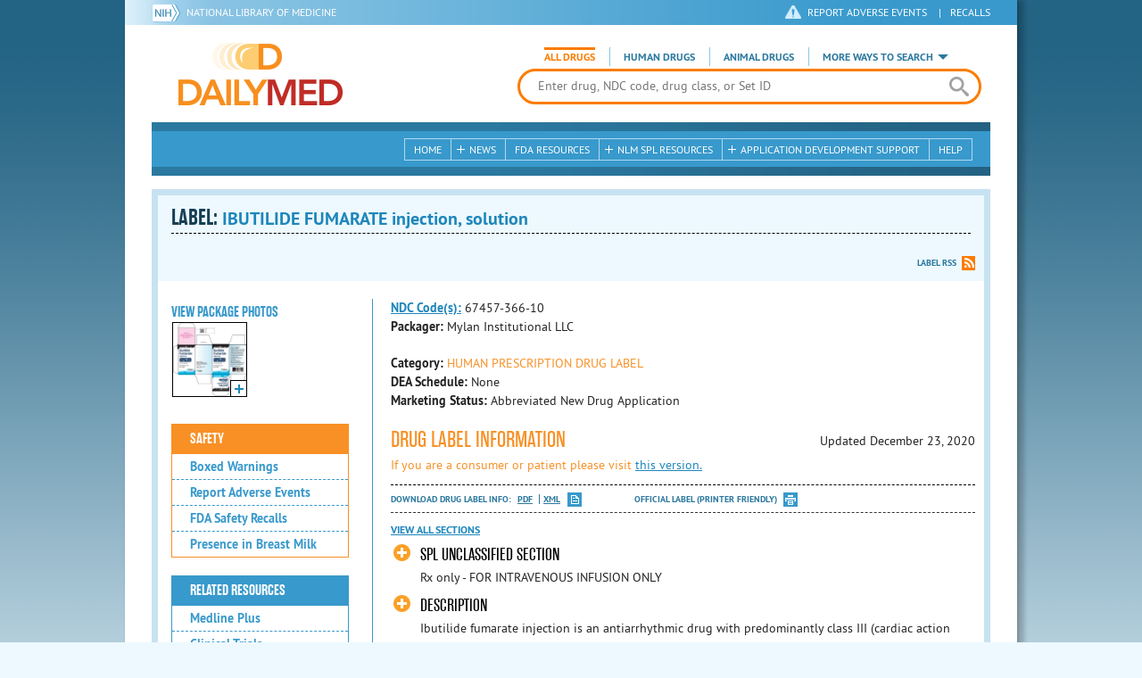

--- FILE ---
content_type: text/html; charset=utf-8
request_url: https://dailymed.nlm.nih.gov/dailymed/drugInfo.cfm?setid=c25d21e7-6136-4a7a-b139-12f53116fc3d&audience=professional
body_size: 43360
content:


<!DOCTYPE html>
<html lang="en" class="js flexbox canvas canvastext webgl no-touch geolocation postmessage no-websqldatabase indexeddb hashchange history draganddrop websockets rgba hsla multiplebgs backgroundsize borderimage borderradius boxshadow textshadow opacity cssanimations csscolumns cssgradients no-cssreflections csstransforms csstransforms3d csstransitions fontface generatedcontent video audio localstorage sessionstorage webworkers applicationcache svg inlinesvg smil svgclippaths">
<head>
    <script async="" src="https://www.google-analytics.com/analytics.js"></script>


    <meta http-equiv="X-UA-Compatible" content="IE=edge,chrome=1">
    <meta charset="utf-8">

    <title>DailyMed - IBUTILIDE FUMARATE injection, solution
</title>


    <!--[if lt IE 9]>
    <script src="/public/dailymed-cf/js/dist/html5shiv.min.3c56770289c2.js"></script>
    <![endif]-->


    <script src="/public/dailymed-cf/js/dist/modernizr-3.11.4.min.921695bdca0e.js"></script>


    <link rel="stylesheet" type="text/css" media="screen" href="/public/dailymed-cf/css/dist/skeleton.min.fb2db142f138.css">
    <link rel="stylesheet" type="text/css" media="screen" href="/public/dailymed-cf/css/dist/jquery.jqzoom.min.89392bd41573.css">
    <link rel="stylesheet" type="text/css" media="screen" href="/public/dailymed-cf/css/dist/style.min.59b4b7f34cb7.css">
    <link rel="stylesheet" type="text/css" media="screen" href="/public/dailymed-cf/css/dist/header-search.min.eea1281afe55.css">
    <link rel="stylesheet" type="text/css" media="all" href="/public/dailymed-cf/css/dist/responsive.min.6324314a027d.css">
    <link rel="stylesheet" type="text/css" media="print" href="/public/dailymed-cf/css/dist/print.min.5ba1333521c7.css">


    <!--[if !IE]><!-->
    <link rel="stylesheet" type="text/css" media="all" href="/public/dailymed-cf/css/dist/responsive-tables.min.89cf9d65e02d.css">
    <!--<![endif]-->

    <link rel="icon" href="/public/dailymed-cf/images/favicons/favicon.a3a2ecfedb48.ico" type="image/x-icon">
    <link rel="shortcut icon" href="/public/dailymed-cf/images/favicons/favicon.a3a2ecfedb48.ico" type="image/x-icon">

    <link rel="apple-touch-icon" sizes="57x57"
          href="/public/dailymed-cf/images/favicons/apple-touch-icon-57x57.551b40214e2e.png">
    <link rel="apple-touch-icon" sizes="114x114"
          href="/public/dailymed-cf/images/favicons/apple-touch-icon-114x114.18e3a547d8d8.png">
    <link rel="apple-touch-icon" sizes="72x72"
          href="/public/dailymed-cf/images/favicons/apple-touch-icon-72x72.4cd403cdd8f5.png">
    <link rel="apple-touch-icon" sizes="144x144"
          href="/public/dailymed-cf/images/favicons/apple-touch-icon-144x144.655e01119648.png">
    <link rel="apple-touch-icon" sizes="60x60"
          href="/public/dailymed-cf/images/favicons/apple-touch-icon-60x60.c667e1428dbe.png">
    <link rel="apple-touch-icon" sizes="120x120"
          href="/public/dailymed-cf/images/favicons/apple-touch-icon-120x120.45df671d0fa9.png">
    <link rel="apple-touch-icon" sizes="76x76"
          href="/public/dailymed-cf/images/favicons/apple-touch-icon-76x76.14a7deb12638.png">
    <link rel="apple-touch-icon" sizes="152x152"
          href="/public/dailymed-cf/images/favicons/apple-touch-icon-152x152.e3d4eeb542e1.png">
    <link rel="icon" type="image/png" href="/public/dailymed-cf/images/favicons/favicon-196x196.72e09c75d674.png"
          sizes="196x196">
    <link rel="icon" type="image/png" href="/public/dailymed-cf/images/favicons/favicon-160x160.8d5774747cd8.png"
          sizes="160x160">
    <link rel="icon" type="image/png" href="/public/dailymed-cf/images/favicons/favicon-96x96.2b6a2c65a1b6.png" sizes="96x96">
    <link rel="icon" type="image/png" href="/public/dailymed-cf/images/favicons/favicon-16x16.dc240103492d.png" sizes="16x16">
    <link rel="icon" type="image/png" href="/public/dailymed-cf/images/favicons/favicon-32x32.af3426e58db1.png" sizes="32x32">
    <meta name="msapplication-config" content="/public/dailymed-cf/images/favicons/browserconfig.661265bbe824.xml">
    <meta name="msapplication-TileColor" content="#da532c">
    <meta name="msapplication-TileImage" content="/public/dailymed-cf/images/favicons/mstile-144x144.901f370760b3.png">

    <meta name="description" content="">
    <meta name="keywords" content="">
    <meta name="robots" content="noimageindex, noodp, noydir">

    <meta name="viewport" id="viewport"
          content="width=device-width,minimum-scale=1.0,maximum-scale=10.0,initial-scale=1.0">

    <!-- Magnific Popup core CSS file -->
    <link rel="stylesheet" href="/public/dailymed-cf/css/dist/magnific-popup.min.7f5c47ac776f.css">

    <meta name="format-detection" content="telephone=no">

    <script>(function (w, d, s, l, i) {
        w[l] = w[l] || [];
        w[l].push({
            'gtm.start':
                new Date().getTime(), event: 'gtm.js'
        });
        var f = d.getElementsByTagName(s)[0],
            j = d.createElement(s), dl = l != 'dataLayer' ? '&l=' + l : '';
        j.async = true;
        j.src =
            '//www.googletagmanager.com/gtm.js?id=' + i + dl;
        f.parentNode.insertBefore(j, f);
    })(window, document, 'script', 'dataLayer', 'GTM-KTSCX6');</script>

    <style type="text/css"></style>
</head>
<body class="inner drug-info">

<!-- Google Tag Manager -->
<noscript>
    <iframe src="//www.googletagmanager.com/ns.html?id=GTM-KTSCX6" height="0" width="0"
            style="display:none;visibility:hidden" title="googletagmanager"></iframe>
</noscript>
<!-- End Google Tag Manager -->

<!-- DailyMed Message Banner -->
<div class="message-banner"></div>
<!-- End DailyMed Message Banner -->

<div class="container_1000 bg_shadow">
    <div style="width: 0; height: 0;"><a href="#" id="top-of-page" aria-label="top of the page"></a></div>
    
    <header>
        <div class="topHeader">
            <ul id="skip">
                
                <li><a href="#skip-main-content" id="anch_1">Skip to Main Content</a></li>
            </ul>

            <nav class="topHeaderNav">
                <div class="topNIHLogo mobileview">
                    <a href="https://www.nih.gov" class="top-logo" title="National Institutes of Health" target="_blank" rel="noopener noreferrer" id="anch_2">
                        <img src="/public/dailymed-cf/images/nih-toplogo.d2574727ba84.png" alt="NIH Logo">
                    </a>
                    <a href="//www.nlm.nih.gov" title="National Library of Medicine" target="_blank" rel="noopener noreferrer" id="anch_3">National Library of Medicine</a>
                </div>
                <div class="container">
                    <div class="sixteen columns">
                        <div class="topNIHLogo">
                            <a href="https://www.nih.gov" class="top-logo" title="National Institutes of Health" target="_blank" rel="noopener noreferrer" id="anch_4">
                                <img src="/public/dailymed-cf/images/nih-toplogo.d2574727ba84.png" alt="NIH Logo">
                            </a>
                            <a href="//www.nlm.nih.gov" title="National Library of Medicine" target="_blank" rel="noopener noreferrer" id="anch_5">National Library of Medicine</a>
                        </div>

                        <ul>
                            <li class="safety"><a href="//www.accessdata.fda.gov/scripts/medwatch/"
                                                  target="_blank" rel="noopener noreferrer" title="Safety Reporting and Recalls"
                                                  id="anch_6">REPORT ADVERSE EVENTS</a> <span>|</span><a
                                    href="https://www.fda.gov/safety/recalls-market-withdrawals-safety-alerts" target="_blank" rel="noopener noreferrer"
                                    title="Safety Reporting and Recalls" id="anch_7">Recalls</a></li>
                        </ul>
                    </div>
                </div>
            </nav>
            <div class="divider"></div>
        </div>
        <div class="dailymedlogoprint"><img alt="DailyMed" src="/public/dailymed-cf/images/logo.92e1fa515f68.png"></div>
        


<div class="bottomHeader">
    <div class="header-image">


        <div class="mobile-menu-btn closed" tabindex="0"></div>

        <div class="mobile-menu" style="display: none;">


            <div class="mobile-menu-container">
                <div class="pro-menu active">
                    <div class="first half">
                        <ul>
                            <li><a href="/dailymed/index.cfm" id="anch_8">Home</a></li>

                            <li>
                                News

                                <ul>
                                    <li><a href="/dailymed/dailymed-announcements.cfm"
                                        id="anch_9">DailyMed Announcements</a></li>

                                    <li><a href="/dailymed/rss-updates.cfm" id="anch_10">Get RSS News &amp; Updates</a>
                                    </li>
                                </ul>
                            </li>

                            <li><a href="/dailymed/about-dailymed.cfm" id="anch_11">About Dailymed</a></li>

                            <li>
                                <a href="https://support.nlm.nih.gov/support/create-case/"
                                   target="_blank" rel="noopener noreferrer" id="anch_12">Customer Support</a></li>

                            <li>
                                Safety Reporting &amp; Recalls

                                <ul>
                                    <li><a href="//www.accessdata.fda.gov/scripts/medwatch/"
                                        id="anch_13">Report Adverse Events</a></li>

                                    <li><a href="https://www.fda.gov/safety/recalls-market-withdrawals-safety-alerts" id="anch_14">FDA Saftey Recalls</a>
                                    </li>
                                </ul>
                            </li>

                            <li>
                                <a href="/dailymed/fda-drug-guidance.cfm" id="anch_15">FDA Resources</a>

                            </li>
                        </ul>
                    </div>

                    <div class="last half">
                        <ul>
                            <li>
                                NLM SPL Resources

                                <ul>
                                    <li>
                                        <a href="/dailymed/spl-resources.cfm" id="anch_16">Download Data</a>

                                        <ul>
                                            <li><a href="/dailymed/spl-resources-all-drug-labels.cfm"
                                                id="anch_17">- All Drug Labels</a></li>

                                            <li><a href="/dailymed/spl-resources-all-indexing-files.cfm"
                                                id="anch_18">- All Indexing &amp; REMS Files</a></li>


                                            <li><a href="/dailymed/spl-resources-all-mapping-files.cfm"
                                                id="anch_19">- All Mapping Files</a></li>
                                        </ul>
                                    </li>

                                    <li><a href="/dailymed/splimage-guidelines.cfm" id="anch_20">SPL Image Guidelines</a>
                                    </li>

                                    <li><a href="/dailymed/spl-resources-presentations-articles.cfm"
                                        id="anch_21">Articles &amp; Presentations</a></li>
                                </ul>
                            </li>

                            <li>
                                Application Development Support

                                <ul>
                                    <li>
                                        <a href="/dailymed/app-support.cfm" id="anch_22">Resources</a>

                                        <ul>
                                            <li><a href="/dailymed/app-support-web-services.cfm"
                                                id="anch_23">- Web Services</a></li>


                                            <li><a href="/dailymed/app-support-mapping-files.cfm"
                                                id="anch_24">- Mapping Files</a></li>
                                        </ul>
                                    </li>
                                </ul>
                            </li>

                            <li><a href="/dailymed/help.cfm" id="anch_25">Help</a></li>
                        </ul>
                    </div>
                </div>


            </div>
        </div>


        <a href="/dailymed/index.cfm" class="logo" title="DailyMed" id="anch_26">DailyMed</a>

        <div class="header-search-container">
            <div id="header-search">


                <form action="/dailymed/search.cfm">

                    <div class="searchNav">
                        <ul class="searchType">
                            <li class="all active">

                                <input class="hidden" name="labeltype" id="labeltype-all" value="all" type="radio">
                                <label for="labeltype-all">All Drugs</label>

                            </li>

                            <li class="human">

                                <input class="hidden" name="labeltype" id="labeltype-human" value="human" type="radio">
                                <label for="labeltype-human">Human Drugs</label>

                            </li>

                            <li class="animal">

                                <input class="hidden" name="labeltype" id="labeltype-animal" value="animal"
                                       type="radio">
                                <label for="labeltype-animal">Animal Drugs</label>

                            </li>


                            <li class="more-ways" id="header-search-more-ways">
                                <a href="#" id="more-ways-button" class="more-ways-label">More ways to search</a>
                                <ul id="more-ways-dropdown" class="dropdown" style="display:none;">
                                    <li>
                                        <a href="/dailymed/advanced-search.cfm" id="anch_28">Advanced Search</a>
                                    </li>
                                    <li>
                                        <a href="/dailymed/browse-drug-classes.cfm" id="anch_29">Browse Drug Classes</a>
                                    </li>
                                    <li>
                                        <a href="/dailymed/archives/index.cfm" id="anch_30">Labeling Archives</a>
                                    </li>
                                </ul>
                            </li>

                        </ul>
                    </div>


                    <div class="searchForm">


                        <div class="searchInput">
                            <input id="searchQuery" name="query" tabindex="0"
                                   placeholder="Enter drug, NDC code, drug class, or Set ID" autocorrect="off"
                                   autocapitalize="off" class="ui-autocomplete-input" autocomplete="off" type="text">

                            <button class="search-button" aria-label="search" ></button>

                        </div>

                        <input class="search" tabindex="0" title="Search" value="Search" type="submit">
                    </div>
                </form>
            </div>
        </div>

        <div class="mobile-search-btn" tabindex="0"></div>

        
        <div class="header-bg"></div>
        

        <div class="divider"></div>
    </div>

    <div class="bottomHeaderContent">


        <div class="search mobile-search">
            <div class="divider_10 nomargin mobileview"></div>


            <form action="/dailymed/search.cfm">

                <div class="searchNav">
                    <ul class="searchType">
                        <li class="all active">

                            <input class="hidden" name="labeltype" id="labeltype-all-2" value="all" type="radio">
                            <label for="labeltype-all-2">All Drugs</label>

                        </li>

                        <li class="human">

                            <input class="hidden" name="labeltype" id="labeltype-human-2" value="human" type="radio">
                            <label for="labeltype-human-2">Human Drugs</label>

                        </li>

                        <li class="animal">

                            <input class="hidden" name="labeltype" id="labeltype-animal-2" value="animal" type="radio">
                            <label for="labeltype-animal-2">Animal Drugs</label>

                        </li>


                    </ul>
                </div>


                <div class="searchForm">


                    <div class="searchInput">
                        <input id="searchToolsQuery" name="query" tabindex="0"
                               placeholder="Enter drug, NDC code, drug class, or Set ID" autocorrect="off"
                               autocapitalize="off" class="ui-autocomplete-input" autocomplete="off" type="text">
                    </div>


                    <input class="search" tabindex="0" title="Search" value="Search" type="submit">
                </div>
            </form>

            <div class="divider"></div>

            <nav class="bottomHeaderNav">
                <noscript>
                    <div class="tabletnav no-js">
                        <div class="col">
                            <ul>
                                <li><a href="/dailymed/index.cfm">Home</a></li>
                                <li>News
                                    <ul>
                                        <li><a href="/dailymed/dailymed-announcements.cfm">DailyMed Announcements</a></li>
                                        <li><a href="/dailymed/rss-updates.cfm">Get RSS News & Updates</a></li>
                                    </ul>
                                </li>
                            </ul>
                        </div>

                        <div class="col">
                            <ul>
                                <li>Search
                                    <ul>
                                        <li><a href="/dailymed/advanced-search.cfm">Advanced Search</a></li>
                                        <li><a href="/dailymed/browse-drug-classes.cfm">Browse Drug Classes</a></li>
                                        <li><a href="/dailymed/archives/index.cfm">Labels Archives</a></li>
                                    </ul>
                                </li>
                            </ul>
                        </div>

                        <div class="col">
                            <ul>
                                <li><a href="/dailymed/fda-drug-guidance.cfm">FDA Resources</a></li>
                                <li>NLM SPL Resources
                                    <ul>
                                        <li><a href="/dailymed/spl-resources.cfm">Download Data</a>
                                            <ul>
                                                <li><a href="/dailymed/spl-resources-all-drug-labels.cfm">All Drug
                                                    Labels</a></li>
                                                <li><a href="/dailymed/spl-resources-all-indexing-files.cfm">All Index
                                                    Files</a></li>
                                                <li><a href="/dailymed/spl-resources-all-mapping-files.cfm">All Mapping
                                                    Files</a></li>
                                            </ul>
                                        </li>
                                        <li><a href="/dailymed/splimage-guidelines.cfm">SPL Image Guidelines</a></li>
                                        <li><a href="/dailymed/spl-resources-presentations-articles.cfm">Presentations
                                            &amp; Articles</a></li>
                                    </ul>
                                </li>
                            </ul>
                        </div>

                        <div class="col">
                            <ul>
                                <li>Application Development Support
                                    <ul>
                                        <li><a href="/dailymed/app-support.cfm">Resources</a>
                                            <ul>
                                                <li><a href="/dailymed/app-support-web-services.cfm">Web Services</a></li>
                                                <li><a href="/dailymed/app-support-mapping-files.cfm">Mapping Files</a>
                                                </li>
                                            </ul>
                                        </li>
                                    </ul>
                                </li>
                                <li><a href="/dailymed/help.cfm">Help</a></li>
                            </ul>
                        </div>
                    </div>
                </noscript>


                <ul class="webview hasjs">
                    <li><a href="/dailymed/index.cfm" title="Home" id="anch_32">Home</a></li>

                    <li>
                        
                        <a href="#" title="News" id="anch_33">
                        
                        News</a>
                        <ul class="sub-menu">
                            <li><a href="/dailymed/dailymed-announcements.cfm" id="anch_34">DailyMed Announcements</a>
                            </li>
                            <li><a href="/dailymed/rss-updates.cfm" id="anch_35">Get RSS News &amp; Updates</a></li>
                        </ul>
                    </li>

                    <li>
                        
                        <a href="/dailymed/fda-drug-guidance.cfm" title="FDA Resources" id="anch_36">
                        
                        FDA Resources</a>
                    </li>

                    <li>
                        
                        <a href="#" title="Structured Product Labeling (SPL) resources for industry professionals."
                           id="anch_37">
                        
                        NLM SPL Resources</a>
                        <ul class="sub-menu">
                            <li><a href="/dailymed/spl-resources.cfm" id="anch_38">Download Data</a>
                                <ul>
                                    <li><a href="/dailymed/spl-resources-all-drug-labels.cfm"
                                        id="anch_39">All Drug Labels</a></li>
                                    <li><a href="/dailymed/spl-resources-all-indexing-files.cfm"
                                        id="anch_40">All Indexing &amp; REMS Files</a></li>

                                    <li><a href="/dailymed/spl-resources-all-mapping-files.cfm"
                                        id="anch_41">All Mapping Files</a></li>
                                </ul>
                            </li>
                            <li><a href="/dailymed/splimage-guidelines.cfm" id="anch_42">SPL Image Guidelines</a></li>
                            <li><a href="/dailymed/spl-resources-presentations-articles.cfm"
                                id="anch_43">Presentations &amp; Articles</a></li>
                        </ul>
                    </li>

                    <li>
                        
                        <a href="#" title="Application Development Support" id="anch_44">
                        
                        Application Development Support</a>
                        <ul class="sub-menu">
                            <li><a href="/dailymed/app-support.cfm" id="anch_45">Resources</a>
                                <ul>
                                    <li><a href="/dailymed/app-support-web-services.cfm" id="anch_46">Web Services</a>
                                    </li>

                                    <li><a href="/dailymed/app-support-mapping-files.cfm" id="anch_47">Mapping Files</a>
                                    </li>
                                </ul>
                            </li>
                        </ul>
                    </li>

                    <li>
                        
                        <a href="/dailymed/help.cfm" title="Help" id="anch_48">
                        
                        Help</a>
                    </li>
                </ul>

                <ul class="tabletview hasjs">
                    <li><a href="/dailymed/advanced-search.cfm" title="Advanced Search" id="anch_49">Advanced Search</a>
                    </li>
                    <li class="viewmore"><a href="#" title="View More" id="anch_50">View More</a>
                        <ul>
                            <li><span>News</span>
                                <ul>
                                    <li><a href="/dailymed/dailymed-announcements.cfm"
                                        id="anch_51">DailyMed Announcements</a></li>
                                    <li><a href="/dailymed/rss-updates.cfm" id="anch_52">Get RSS News &amp; Updates</a>
                                    </li>
                                </ul>
                            </li>

                            <li><span>Safety Reporting and Recalls</span>
                                <ul>
                                    <li><a href="//www.accessdata.fda.gov/scripts/medwatch/" target="_blank"
                                           rel="noopener noreferrer" id="anch_53">Report Adverse Events</a></li>
                                    <li><a href="https://www.fda.gov/safety/recalls-market-withdrawals-safety-alerts" target="_blank"
                                        rel="noopener noreferrer" id="anch_54">FDA Saftey Recalls</a></li>
                                </ul>
                            </li>

                            <li>
                                <a href="/dailymed/fda-drug-guidance.cfm" id="anch_55">FDA Resources</a>
                            </li>


                            <li><span>NLM SPL Resources</span>
                                <ul>
                                    <li><a href="/dailymed/spl-resources.cfm" id="anch_56">Download Data</a>
                                        <ul>
                                            <li><a href="/dailymed/spl-resources-all-drug-labels.cfm"
                                                id="anch_57">- All Drug Labels</a></li>
                                            <li><a href="/dailymed/spl-resources-all-indexing-files.cfm"
                                                id="anch_58">- All Indexing &amp; REMS Files</a></li>

                                            <li><a href="/dailymed/spl-resources-all-mapping-files.cfm"
                                                id="anch_59">- All Mapping Files</a></li>
                                        </ul>
                                    </li>

                                    <li><a href="/dailymed/splimage-guidelines.cfm" id="anch_60">SPL Image Guidelines</a>
                                    </li>

                                    <li><a href="/dailymed/spl-resources-presentations-articles.cfm"
                                        id="anch_61">Presentations &amp; Articles</a></li>
                                </ul>
                            </li>
                            <li><span>Application Development Support</span>
                                <ul>
                                    <li><a href="/dailymed/app-support.cfm" id="anch_62">Resources</a>
                                        <ul>
                                            <li><a href="/dailymed/app-support-web-services.cfm"
                                                id="anch_63">- Web Services</a></li>

                                            <li><a href="/dailymed/app-support-mapping-files.cfm"
                                                id="anch_64">- Mapping Files</a></li>
                                        </ul>
                                    </li>

                                </ul>
                            </li>
                            <li><a href="/dailymed/help.cfm" title="Help" id="anch_65">Help</a></li>
                        </ul>
                    </li>
                    <li class="mobileview viewmore" tabindex="0"><a title="View More" href="#"
                        id="anch_66">View More</a>
                        <ul>
                            <li tabindex="0"><a title="Browse Drug Classes" href="/dailymed/browse-drug-classes.cfm"
                                                id="anch_67">Browse Drug Classes</a></li>
                            <li tabindex="0"><a title="Labeling Archives" href="/dailymed/archives/index.cfm"
                                                id="anch_68">Labeling Archives</a></li>
                        </ul>
                    </li>
                </ul>


                <ul class="mobileview hasjs">
                    <li><a href="/dailymed/advanced-search.cfm" title="Advanced Search" id="anch_70">Advanced Search</a>
                    </li>
                    <li tabindex="0" class="viewmore"><a href="#" title="View More" id="anch_71">View More</a>
                        <ul>
                            <li tabindex="0"><a href="/dailymed/browse-drug-classes.cfm" title="Browse Drug Classes"
                                                id="anch_72">Browse Drug Classes</a></li>
                            <li tabindex="0"><a href="/dailymed/archives/index.cfm" title="Labeling Archives"
                                                id="anch_73">Labeling Archives</a></li>
                        </ul>
                    </li>
                </ul>
            </nav>
            <div class="divider_10 nomargin"></div>
        </div>

    </div>

    <div class="divider"></div>
</div>
</header>
<!-- skip link to main content -->
<div id="skip-main-content"></div>

    
    <div class="container">
        <div class="main-content">
            
            <div class="header">
                <div class="header-top">
                    <!-- Title plus div for body.about div.about background, added div container for h1 and li menu -->
                    
    <h1>Label: <span class="long-title" id="drug-label">IBUTILIDE FUMARATE injection, solution<br></span></h1>

                </div>
                

<ul class="tools">
    
    <li class="rss"><a href="#modal-label-rss" class="modal-open" id="anch_75">Label RSS</a></li>
    
</ul>

                
            </div>
            
            

    <div class="four columns sidebar" id="leftmenu">
        <section>
            <article>

                <div class="w-photos">
                    
                       <div class="mod drug-photos">
                            <h2><a id="anch_dj_80">View Package Photos</a></h2>
                            <ul>
                                <li>
                                    <ul>
                                        
                                            
                                            <li class="img package-photo">
                                                <a href="/dailymed/image.cfm?name=image-01.jpg&amp;setid=c25d21e7-6136-4a7a-b139-12f53116fc3d&amp;type=img"
                                                   class="thumbnail" title="Package Photo" data-photo-type="package"
                                                   data-slideorder="0">
                                                    <img id="zoom_1" title="Package Photo"
                                                         alt="Package Photo"
                                                         data-zoom-image="/dailymed/image.cfm?name=image-01.jpg&amp;setid=c25d21e7-6136-4a7a-b139-12f53116fc3d&amp;type=img"
                                                         src="/dailymed/image.cfm?name=image-01.jpg&amp;setid=c25d21e7-6136-4a7a-b139-12f53116fc3d&amp;type=img"
                                                         data-photo-type="package">
                                                    <span class="enlarge"></span>
                                                </a>
                                            </li>
                                            
                                        
                                    </ul>
                                </li>
                            </ul>
                           
                        </div>
                    


                </div>

                <div class="mod-wrap">
                    <div class="mod blue-list page-jump">
                        <h2><a href="#drug-information" id="anch_dj_84">Drug Label Info</a></h2>
                    </div>

                    <div class="mod blue-list orange">
                        <h2><a href="#" id="anch_dj_85">Safety</a></h2>
                        <ul>
                            
                                <li>
                                    <a class="tip" rel="tooltip"
                                        title="A boxed warning is the strongest warning that the FDA requires, and signifies that medical studies indicate that the drug carries a significant risk of serious or even life-threatening adverse effects."
                                        href="#boxedwarning" id="anch_dj_111">Boxed Warnings</a>
                                </li>
                            

                            
                                <li>
                                    <a href="//www.accessdata.fda.gov/scripts/medwatch/ " target="_blank" rel="noopener noreferrer" id="anch_dj_86">Report Adverse Events</a>
                                </li>
                                <li><a href="https://www.fda.gov/safety/recalls-market-withdrawals-safety-alerts" target="_blank" rel="noopener noreferrer" id="anch_dj_87">FDA Safety Recalls</a>
                                </li>
                                <li>
                                    <a href="https://ncbi.nlm.nih.gov/books/NBK501922/?term=IBUTILIDE"
                                       target="_blank" rel="noopener noreferrer" id="anch_dj_88">Presence in Breast Milk</a>
                                </li>
                            
                        </ul>
                    </div>

                    <div class="mod blue-list">
                        <h2><a href="#" id="anch_dj_89">Related Resources</a></h2>
                        <ul>
                            
                            <li>
                                <a href="//vsearch.nlm.nih.gov/vivisimo/cgi-bin/query-meta?v:project=medlineplus&amp;query=IBUTILIDE"
                                   target="_blank" rel="noopener noreferrer" id="anch_dj_90">Medline Plus</a>
                            </li>
                            

                            <li>
                                <a href="//www.clinicaltrials.gov/search?term=IBUTILIDE"
                                   target="blank" id="anch_dj_91">Clinical Trials</a>
                            </li>
                            
                            <li>
                                <a href="#" id="pubmed-menu" class="toggle">PubMed</a>
                                <ul>
                                    <li>
                                        <a href="//www.ncbi.nlm.nih.gov/sites/entrez?DB=pubmed&amp;term=IBUTILIDE[All+Fields]"
                                           title="Link opens new window for All Citations" target="pubmed" id="anch_dj_93">All
                                            Citations</a>
                                    </li>
                                    <li>
                                        <a href="//www.ncbi.nlm.nih.gov/sites/entrez?DB=pubmed&amp;term=IBUTILIDE/AE"
                                           title="Link opens new window for Adverse Effects" target="pubmed"
                                           id="anch_dj_94">Adverse Effects</a>
                                    </li>
                                    <li>
                                        <a href="//www.ncbi.nlm.nih.gov/sites/entrez?DB=pubmed&amp;term=IBUTILIDE/TU"
                                           title="Link opens new window for Therapeutic Use" target="pubmed"
                                           id="anch_dj_95">Therapeutic Use</a>
                                    </li>
                                    <li>
                                        <a href="//www.ncbi.nlm.nih.gov/sites/entrez?DB=pubmed&amp;term=IBUTILIDE/PD"
                                           title="Link opens new window for Pharmacology" target="pubmed" id="anch_dj_96">Pharmacology</a>
                                    </li>
                                    <li>
                                        <a href="//www.ncbi.nlm.nih.gov/sites/entrez?DB=pubmed&amp;term=IBUTILIDE[All+Fields]+AND+Clinical+Trial[ptyp]"
                                           title="Link opens new window for Clinical Trials" target="pubmed"
                                           id="anch_dj_97">Clinical Trials</a>
                                    </li>
                                </ul>
                            </li>
                            <li>
                                <a href="https://www.drugbank.ca/search?utf8=%E2%9C%93&amp;query=APRD01025&amp;search_type=drugs&amp;button="
                                   target="_blank" rel="noopener noreferrer" id="anch_dj_98">Biochemical Data Summary</a>
                            </li>
                            
                        </ul>
                    </div>

                    <div class="mod blue-list">
                        <h2><a href="#" id="anch_dj_99">More Info For This Drug</a></h2>
                        <ul>
                            
                            <li><a href="#modal-label-archives" class="modal-open" id="anch_100">View Labeling Archives</a></li>
                            <li><a href="#modal-rx-norm" class="modal-open" id="anch_101">RxNorm</a></li>
                            
                            <li><a href="#modal-label-rss" class="modal-open" id="anch_102">Get Label RSS Feed</a></li>
                            
                            <li><a href="#modal-codes" class="modal-open" id="anch_103">View NDC Code(s)<span class="tag">NEW!</span></a></li>
                            
                        </ul>
                    </div>

                </div>
            </article>
        </section>
    </div>

    <div class="content-wide">
        <article>
            <ul class="drug-information">
                
                
                    <li>
                        <strong>
                        
                            
                            <a class="tip" rel="tooltip"
                               title="<b>NDC (National Drug Code)</b> - Each drug product is assigned this unique number which can be found on the drug's outer packaging."
                               href="#" id="anch_dj_103">NDC Code(s):</a>
                        
                        </strong>
                        <span id="item-code-s">
                            
                                67457-366-10
                            
                            
                        </span>
                    </li>
                
                
                    <li><strong>Packager: </strong>Mylan Institutional LLC</li>
                
                
            </ul>
            <ul class="drug-information">
                
                <li>
                    <strong>Category:</strong>
                    <span id="category" class="orangetext ">HUMAN PRESCRIPTION DRUG LABEL </span>
                </li>
                
                
                <li>
                    <strong>DEA Schedule:</strong>
                    <span id="dea-schedule">None</span>
                </li>

                
                <li>
                    <strong>Marketing Status:</strong> <span id="marketing-status">Abbreviated New Drug Application</span>
                </li>
                
                
            </ul>
            

            <div id="drug-information" class="toggle">

                <h2><a id="druglabel"></a>Drug Label Information</h2>
                <p class="date">Updated
                    December 23, 2020
                </p>
                
                <p class="orangetext">If you are a consumer or patient please visit
                    <a class="audience-context-switch consumer" href="/dailymed/drugInfo.cfm?setid=c25d21e7-6136-4a7a-b139-12f53116fc3d&audience=consumer"
                        id="anch_dj_105">this version.</a></p>
                

                <ul class="tools">
                    <li class="download">Download DRUG LABEL INFO: <a download="" class="pdf"
                                                                      href="/dailymed/getFile.cfm?setid=c25d21e7-6136-4a7a-b139-12f53116fc3d&type=pdf"
                                                                      target="_blank" id="anch_dj_106">PDF</a>
                        <a download="" class="xml"
                           href="/dailymed/getFile.cfm?setid=c25d21e7-6136-4a7a-b139-12f53116fc3d&type=zip"
                           target="_blank" id="anch_dj_107">XML</a>
                    </li>
                    

                    <li class="print">
                        <a href="/dailymed/fda/fdaDrugXsl.cfm?setid=c25d21e7-6136-4a7a-b139-12f53116fc3d&type=display"
                           target="_blank" id="anch_dj_108">Official Label (Printer Friendly)</a>
                    </li>
                </ul>

                <div class="drug-label-sections">
                    <div class="control-nav show-js" style="display: block;">
                        <a class="open-all" href="#" id="anch_dj_109" style="display: inline;">View All Sections</a><a
                            class="close-all" href="#" id="anch_dj_dj_110" style="display: none;">Close All Sections</a>
                    </div>
                    <ul>
                        
                            
                                <li >
                                    <a href="#" id="anch_dj_dj-dj_1" class="">SPL UNCLASSIFIED SECTION</a>
                                    
                                    <div class="Section toggle-content closed long-content" data-sectioncode="42229-5">
<a name="i4i_section_id_eba9c1d4-90c7-4f6f-92ca-919071d571c6"></a><a name="section-1"></a>
<p></p>
<p class="First">
<span class="Bold">Rx only</span>
</p>
<p>
<span class="Bold">FOR INTRAVENOUS INFUSION ONLY</span>
</p>
</div>
                                </li>
                            
                        
                            
                                <li >
                                    <a href="#" id="anch_dj_dj-dj_2" class="">DESCRIPTION</a>
                                    
                                    <div class="Section toggle-content closed long-content" data-sectioncode="34089-3">
<a name="i4i_description_id_03d459ee-a5dd-470a-9856-49c4f4715951"></a><a name="section-2"></a>
<p></p>

<p class="First">Ibutilide fumarate injection is an antiarrhythmic drug with predominantly class III (cardiac action potential prolongation) properties according to the Vaughan Williams Classification. Each milliliter of ibutilide fumarate injection contains 0.1 mg of ibutilide fumarate (equivalent to 0.087 mg ibutilide free base), 0.189 mg sodium acetate trihydrate, 8.9 mg sodium chloride, hydrochloric acid and/or sodium hydroxide to adjust pH to approximately 4.6, and water for injection.</p>
<p>Ibutilide fumarate injection is an isotonic, clear, colorless, sterile aqueous solution.</p>
<p>Ibutilide fumarate has one chiral center, and exists as a racemate of the (+) and (−) enantiomers.</p>
<p>The chemical name for ibutilide fumarate is Methanesulfonamide, N-{4-{4-(ethylheptylamino)-1 -hydroxybutyl}phenyl}, (+)(−), (E)-2-butenedioate (1:0.5) (hemifumarate salt). Its molecular formula is C<span class="Sub">22</span>H<span class="Sub">38</span>N<span class="Sub">2</span>O<span class="Sub">5</span>S, and its molecular weight is 442.62.</p>
<p>Ibutilide fumarate is a white to off-white powder with an aqueous solubility of over 100 mg/mL at pH 7 or lower.</p>
<p>The structural formula is represented below:</p>
<div class="Figure">
<a name="id255"></a><img alt="Chemical Structure" src="/dailymed/image.cfm?name=17751c36-e5ea-4d11-8103-3b3df46e6874-01.jpg&amp;setid=c25d21e7-6136-4a7a-b139-12f53116fc3d"/><p class="MultiMediaCaption">Ibutilide Fumerate </p>
</div>
</div>
                                </li>
                            
                        
                            
                                <li >
                                    <a href="#" id="anch_dj_dj-dj_3" class="">CLINICAL PHARMACOLOGY</a>
                                    
                                    <div class="Section toggle-content closed long-content" data-sectioncode="34090-1">
<a name="i4i_clinical_pharmacology_id_aac3f41f-4da4-4081-ac95-7cf11fd91149"></a><a name="section-3"></a>
<p></p>

<div class="Section" data-sectioncode="43679-0">
<a name="i4i_mechanism_action_id_734acd5f-a09a-44ec-8235-621742697e2b"></a><a name="section-3.1"></a>
<p></p>
<h2>Mechanism of Action</h2>
<p class="First">Ibutilide fumarate injection prolongs action potential duration in isolated adult cardiac myocytes and increases both atrial and ventricular refractoriness in vivo, i.e., class III electrophysiologic effects. Voltage clamp studies indicate that ibutilide fumarate injection, at nanomolar concentrations, delays repolarization by activation of a slow, inward current (predominantly sodium), rather than by blocking outward potassium currents, which is the mechanism by which most other class III antiarrhythmics act. These effects lead to prolongation of atrial and ventricular action potential duration and refractoriness, the predominant electrophysiologic properties of ibutilide fumarate injection in humans that are thought to be the basis for its antiarrhythmic effect.</p>
</div>
<div class="Section" data-sectioncode="42229-5">
<a name="i4i_section_id_d2820d2f-054b-49bf-9003-8f454c0be5dd"></a><a name="section-3.2"></a>
<p></p>
<h2>Electrophysiologic Effects</h2>
<p class="First">Ibutilide fumarate injection produces mild slowing of the sinus rate and atrioventricular conduction. Ibutilide fumarate injection produces no clinically significant effect on QRS duration at intravenous doses up to 0.03 mg/kg administered over a 10-minute period. Although there is no established relationship between plasma concentration and antiarrhythmic effect, ibutilide fumarate injection produces dose-related prolongation of the QT interval, which is thought to be associated with its antiarrhythmic activity. (See <span class="Bold"><a href="#i4i_warnings_ID_warnings">WARNINGS</a></span> for relationship between QTc prolongation and torsades de pointes-type arrhythmias.) In a study in healthy volunteers, intravenous infusions of ibutilide fumarate injection resulted in prolongation of the QT interval that was directly correlated with ibutilide plasma concentration during and after 10-minute and 8-hour infusions. A steep ibutilide concentration/response (QT prolongation) relationship was shown. The maximum effect was a function of both the dose of ibutilide fumarate injection and the infusion rate.</p>
</div>
<div class="Section" data-sectioncode="42229-5">
<a name="i4i_section_id_5d8c5684-2cb5-46b8-b6c7-8fdd270fbaa3"></a><a name="section-3.3"></a>
<p></p>
<h2>Hemodynamic Effects</h2>
<p class="First">A study of hemodynamic function in patients with ejection fractions both above and below 35% showed no clinically significant effects on cardiac output, mean pulmonary arterial pressure, or pulmonary capillary wedge pressure at doses of ibutilide fumarate injection up to 0.03 mg/kg.</p>
</div>
<div class="Section" data-sectioncode="43682-4">
<a name="i4i_pharmacokinetics_id_b020bd2e-a5e4-4bf4-a77e-034bb7f60cca"></a><a name="section-3.4"></a>
<p></p>
<h2>Pharmacokinetics</h2>
<p class="First">After intravenous infusion, ibutilide plasma concentrations rapidly decrease in a multiexponential fashion. The pharmacokinetics of ibutilide are highly variable among subjects. Ibutilide has a high systemic plasma clearance that approximates liver blood flow (about 29 mL/min/kg), a large steady-state volume of distribution (about 11 L/kg) in healthy volunteers, and minimal (about 40%) protein binding. Ibutilide is also cleared rapidly and highly distributed in patients being treated for atrial flutter or atrial fibrillation. The elimination half-life averages about 6 hours (range from 2 to 12 hours). The pharmacokinetics of ibutilide are linear with respect to the dose of ibutilide fumarate injection over the dose range of 0.01 mg/kg to 0.10 mg/kg. The enantiomers of ibutilide fumarate have pharmacokinetic properties similar to each other and to ibutilide fumarate.</p>
<p>The pharmacokinetics of ibutilide fumarate injection in patients with atrial flutter or atrial fibrillation are similar regardless of the type of arrhythmia, patient age, sex, or the concomitant use of digoxin, calcium channel blockers, or beta-blockers.</p>
</div>
<div class="Section" data-sectioncode="42229-5">
<a name="i4i_section_id_d6de6fa8-a169-4bd3-89f8-a22281d8e0fb"></a><a name="section-3.5"></a>
<p></p>
<h2>Metabolism and Elimination</h2>
<p class="First">In healthy male volunteers, about 82% of a 0.01 mg/kg dose of [<span class="Sup">14</span>C] ibutilide fumarate was excreted in the urine (about 7% of the dose as unchanged ibutilide) and the remainder (about 19%) was recovered in the feces.</p>
<p>Eight metabolites of ibutilide were detected in metabolic profiling of urine. These metabolites are thought to be formed primarily by ω-oxidation followed by sequential β-oxidation of the heptyl side chain of ibutilide. Of the eight metabolites, only the ω-hydroxy metabolite possesses class III electrophysiologic properties similar to that of ibutilide in an in vitro isolated rabbit myocardium model. The plasma concentrations of this active metabolite, however, are less than 10% of that of ibutilide.</p>
</div>
<div class="Section" data-sectioncode="34092-7">
<a name="i4i_clinical_studies_ID_clinical_studies"></a><a name="section-3.6"></a>
<p></p>
<h2>Clinical Studies</h2>
<p class="First">Treatment with intravenous ibutilide fumarate for acute termination of recent onset atrial flutter/fibrillation was evaluated in 466 patients participating in two randomized, double-blind, placebo-controlled clinical trials. Patients had had their arrhythmias for 3 hours to 90 days, were anticoagulated for at least 2 weeks if atrial fibrillation was present more than 3 days, had serum potassium of at least 4.0 mEq/L and QTc below 440 msec, and were monitored by telemetry for at least 24 hours. Patients could not be on class I or other class III antiarrhythmics (these had to be discontinued at least 5 half-lives prior to infusion) but could be on calcium channel blockers, beta-blockers, or digoxin. In one trial, single 10-minute infusions of 0.005 to 0.025 mg/kg were tested in parallel groups (0.3 to 1.5 mg in a 60 kg person). In the second trial, up to two infusions of ibutilide fumarate were evaluated the first 1.0 mg, the second given 10 minutes after completion of the first infusion, either 0.5 or 1.0 mg. In a third double-blind study, 319 patients with atrial fibrillation or atrial flutter of 3 hours to 45 days duration were randomized to receive single, 10-minute intravenous infusions of either sotalol (1.5 mg/kg) or ibutilide fumarate injection (1 mg or 2 mg). Among patients with atrial flutter, 53% receiving 1 mg ibutilide fumarate and 70% receiving 2 mg ibutilide fumarate converted, compared to 18% of those receiving sotalol. In patients with atrial fibrillation, 22% receiving 1 mg ibutilide fumarate and 43% receiving 2 mg ibutilide fumarate converted compared to 10% of patients receiving sotalol.</p>
<p>Patients in registration trials were hemodynamically stable. Patients with specific cardiovascular conditions such as symptomatic heart failure, recent acute myocardial infarction, and angina were excluded. About two thirds had cardiovascular symptoms, and the majority of patients had left atrial enlargement, decreased left ventricular ejection fraction, a history of valvular disease, or previous history of atrial fibrillation or flutter. Electrical cardioversion was allowed 90 minutes after the infusion was complete. Patients could be given other antiarrhythmic drugs 4 hours postinfusion.</p>
<p>Results of the first two studies are shown in the tables below. Conversion of atrial flutter/ fibrillation usually (70% of those who converted) occurred within 30 minutes of the start of infusion and was dose related. The latest conversion seen was at 90 minutes after the start of the infusion. Most converted patients remained in normal sinus rhythm for 24 hours. Overall responses in these patients, defined as termination of arrhythmias for any length of time during or within 1 hour following completed infusion of randomized dose, were in the range of 43% to 48% at doses above 0.0125 mg/kg (vs 2% for placebo). Twenty-four hour responses were similar. For these atrial arrhythmias, ibutilide was more effective in patients with flutter than fibrillation ( ≥ 48% vs ≤ 40%).</p>
<div class="scrollingtable"><table width="100%">
<col width="17%"/>
<col width="17%"/>
<col width="16%"/>
<col width="13%"/>
<col width="13%"/>
<col width="12%"/>
<col width="12%"/>
<thead>
<tr class="First">
<th align="left" class="Botrule Lrule Rrule Toprule" colspan="7" valign="top"><span class="Bold">PERCENT OF PATIENTS WHO CONVERTED (Second Trial)</span></th>
</tr>
<tr>
<th align="left" class="Botrule Lrule Rrule" rowspan="3" valign="top"></th><th align="left" class="Botrule Rrule" valign="top"></th><th align="left" class="Botrule Rrule" valign="top"></th><th align="left" class="Botrule Rrule" colspan="4" valign="top"><span class="Bold">Ibutilide</span></th>
</tr>
<tr>
<th align="left" class="Botrule Lrule Rrule" valign="top"></th><th align="left" class="Botrule Rrule" valign="top"><span class="Bold">Placebo</span></th><th align="left" class="Botrule Rrule" valign="top"><span class="Bold">0.005 mg/mg</span></th><th align="left" class="Botrule Rrule" valign="top"><span class="Bold">0.01 mg/kg</span></th><th align="left" class="Botrule Rrule" valign="top"><span class="Bold">0.015 mg/kg</span></th><th align="left" class="Botrule Rrule" valign="top"><span class="Bold">0.025 mg/kg</span></th>
</tr>
<tr class="Last">
<th align="left" class="Botrule Lrule Rrule" valign="top"><span class="Bold">n</span></th><th align="left" class="Botrule Rrule" valign="top"><span class="Bold">41</span></th><th align="left" class="Botrule Rrule" valign="top"><span class="Bold">41</span></th><th align="left" class="Botrule Rrule" valign="top"><span class="Bold">40</span></th><th align="left" class="Botrule Rrule" valign="top"><span class="Bold">38</span></th><th align="left" class="Botrule Rrule" valign="top"><span class="Bold">40</span></th>
</tr>
</thead>
<tfoot>
<tr>
<td align="left" colspan="7">
<dl class="Footnote">
<dt>
<a href="#footnote-reference-1" name="footnote-1">*</a>
</dt>
<dd>Percent of patients who converted within 70 minutes after the start of infusion.</dd>
<dt>
<a href="#footnote-reference-2" name="footnote-2">†</a>
</dt>
<dd>Percent of patients who remained in sinus rhythm 24 hours after dosing.</dd>
</dl>
</td>
</tr>
</tfoot>
<tbody>
<tr class="First">
<td align="center" class="Botrule Lrule Rrule Toprule" rowspan="2" valign="top">
<p class="First">Both</p>
</td><td align="center" class="Botrule Rrule Toprule" valign="top">
<p class="First">Initially<a class="Sup" href="#footnote-1" name="footnote-reference-1">*</a>
</p>
</td><td align="center" class="Botrule Rrule Toprule" valign="top">
<p class="First">2</p>
</td><td align="center" class="Botrule Rrule Toprule" valign="top">
<p class="First">12</p>
</td><td align="center" class="Botrule Rrule Toprule" valign="top">
<p class="First">33</p>
</td><td align="center" class="Botrule Rrule Toprule" valign="top">
<p class="First">45</p>
</td><td align="center" class="Botrule Rrule Toprule" valign="top">
<p class="First">48</p>
</td>
</tr>
<tr>
<td align="center" class="Botrule Lrule Rrule" valign="top">
<p class="First">At 24 hours<a class="Sup" href="#footnote-2" name="footnote-reference-2">†</a>
</p>
</td><td align="center" class="Botrule Rrule" valign="top">
<p class="First">2</p>
</td><td align="center" class="Botrule Rrule" valign="top">
<p class="First">12</p>
</td><td align="center" class="Botrule Rrule" valign="top">
<p class="First">28</p>
</td><td align="center" class="Botrule Rrule" valign="top">
<p class="First">42</p>
</td><td align="center" class="Botrule Rrule" valign="top">
<p class="First">43</p>
</td>
</tr>
<tr>
<td align="center" class="Botrule Lrule Rrule" rowspan="2" valign="top">
<p class="First">Atrial flutter</p>
</td><td align="center" class="Botrule Rrule" valign="top">
<p class="First">Initially<a class="Sup" href="#footnote-1">*</a>
</p>
</td><td align="center" class="Botrule Rrule" valign="top">
<p class="First">0</p>
</td><td align="center" class="Botrule Rrule" valign="top">
<p class="First">14</p>
</td><td align="center" class="Botrule Rrule" valign="top">
<p class="First">30</p>
</td><td align="center" class="Botrule Rrule" valign="top">
<p class="First">58</p>
</td><td align="center" class="Botrule Rrule" valign="top">
<p class="First">55</p>
</td>
</tr>
<tr>
<td align="center" class="Botrule Lrule Rrule" valign="top">
<p class="First">At 24 hours<a class="Sup" href="#footnote-2">†</a>
</p>
</td><td align="center" class="Botrule Rrule" valign="top">
<p class="First">0</p>
</td><td align="center" class="Botrule Rrule" valign="top">
<p class="First">14</p>
</td><td align="center" class="Botrule Rrule" valign="top">
<p class="First">30</p>
</td><td align="center" class="Botrule Rrule" valign="top">
<p class="First">58</p>
</td><td align="center" class="Botrule Rrule" valign="top">
<p class="First">50</p>
</td>
</tr>
<tr>
<td align="center" class="Botrule Lrule Rrule" rowspan="2" valign="top">
<p class="First">Atrial Fibrillation</p>
</td><td align="center" class="Botrule Rrule" valign="top">
<p class="First">Initially<a class="Sup" href="#footnote-1">*</a>
</p>
</td><td align="center" class="Botrule Rrule" valign="top">
<p class="First">5</p>
</td><td align="center" class="Botrule Rrule" valign="top">
<p class="First">10</p>
</td><td align="center" class="Botrule Rrule" valign="top">
<p class="First">35</p>
</td><td align="center" class="Botrule Rrule" valign="top">
<p class="First">32</p>
</td><td align="center" class="Botrule Rrule" valign="top">
<p class="First">40</p>
</td>
</tr>
<tr class="Last">
<td align="center" class="Botrule Lrule Rrule" valign="top">
<p class="First">At 24 hours<a class="Sup" href="#footnote-2">†</a>
</p>
</td><td align="center" class="Botrule Rrule" valign="top">
<p class="First">5</p>
</td><td align="center" class="Botrule Rrule" valign="top">
<p class="First">10</p>
</td><td align="center" class="Botrule Rrule" valign="top">
<p class="First">25</p>
</td><td align="center" class="Botrule Rrule" valign="top">
<p class="First">26</p>
</td><td align="center" class="Botrule Rrule" valign="top">
<p class="First">35</p>
</td>
</tr>
</tbody>
</table></div>
<div class="scrollingtable"><table width="100%">
<col width="21%"/>
<col width="21%"/>
<col width="21%"/>
<col width="18%"/>
<col width="18%"/>
<thead>
<tr class="First">
<th align="left" class="Botrule Lrule Rrule Toprule" colspan="5" valign="top"><span class="Bold">PERCENT OF PATIENTS WHO CONVERTED (Second Trial)</span></th>
</tr>
<tr>
<th align="left" class="Botrule Lrule Rrule" rowspan="3" valign="top"></th><th align="left" class="Botrule Rrule" valign="top"></th><th align="left" class="Botrule Rrule" valign="top"></th><th align="left" class="Botrule Rrule" colspan="2" valign="top"><span class="Bold">Ibutilide</span></th>
</tr>
<tr>
<th align="left" class="Botrule Lrule Rrule" valign="top"></th><th align="left" class="Botrule Rrule" valign="top"><span class="Bold">Placebo</span></th><th align="left" class="Botrule Rrule" valign="top"><span class="Bold">1.0 mg/0.5 mg</span></th><th align="left" class="Botrule Rrule" valign="top"><span class="Bold">1.0 mg/1.0 mg</span></th>
</tr>
<tr class="Last">
<th align="left" class="Botrule Lrule Rrule" valign="top"><span class="Bold">n</span></th><th align="left" class="Botrule Rrule" valign="top"><span class="Bold">86</span></th><th align="left" class="Botrule Rrule" valign="top"><span class="Bold">86</span></th><th align="left" class="Botrule Rrule" valign="top"><span class="Bold">94</span></th>
</tr>
</thead>
<tfoot>
<tr>
<td align="left" colspan="5">
<dl class="Footnote">
<dt>
<a href="#footnote-reference-3" name="footnote-3">*</a>
</dt>
<dd>Percent of patients who converted within 90 minutes after the start of infusion.</dd>
<dt>
<a href="#footnote-reference-4" name="footnote-4">†</a>
</dt>
<dd>Percent of patients who remained in sinus rhythm 24 hours after dosing.</dd>
</dl>
</td>
</tr>
</tfoot>
<tbody>
<tr class="First">
<td align="center" class="Botrule Lrule Rrule Toprule" rowspan="2" valign="top">
<p class="First">Both</p>
</td><td align="center" class="Botrule Rrule Toprule" valign="top">
<p class="First">Initially<a class="Sup" href="#footnote-3" name="footnote-reference-3">*</a>
</p>
</td><td align="center" class="Botrule Rrule Toprule" valign="top">
<p class="First">2</p>
</td><td align="center" class="Botrule Rrule Toprule" valign="top">
<p class="First">43</p>
</td><td align="center" class="Botrule Rrule Toprule" valign="top">
<p class="First">44</p>
</td>
</tr>
<tr>
<td align="center" class="Botrule Lrule Rrule" valign="top">
<p class="First">At 24 hours<a class="Sup" href="#footnote-4" name="footnote-reference-4">†</a>
</p>
</td><td align="center" class="Botrule Rrule" valign="top">
<p class="First">2</p>
</td><td align="center" class="Botrule Rrule" valign="top">
<p class="First">34</p>
</td><td align="center" class="Botrule Rrule" valign="top">
<p class="First">37</p>
</td>
</tr>
<tr>
<td align="center" class="Botrule Lrule Rrule" rowspan="2" valign="top">
<p class="First">Atrial flutter</p>
</td><td align="center" class="Botrule Rrule" valign="top">
<p class="First">Initially<a class="Sup" href="#footnote-3">*</a>
</p>
</td><td align="center" class="Botrule Rrule" valign="top">
<p class="First">2</p>
</td><td align="center" class="Botrule Rrule" valign="top">
<p class="First">48</p>
</td><td align="center" class="Botrule Rrule" valign="top">
<p class="First">63</p>
</td>
</tr>
<tr>
<td align="center" class="Botrule Lrule Rrule" valign="top">
<p class="First">At 24 hours<a class="Sup" href="#footnote-4">†</a>
</p>
</td><td align="center" class="Botrule Rrule" valign="top">
<p class="First">2</p>
</td><td align="center" class="Botrule Rrule" valign="top">
<p class="First">45</p>
</td><td align="center" class="Botrule Rrule" valign="top">
<p class="First">59</p>
</td>
</tr>
<tr>
<td align="center" class="Botrule Lrule Rrule" rowspan="2" valign="top">
<p class="First">Atrial Fibrillation</p>
</td><td align="center" class="Botrule Rrule" valign="top">
<p class="First">Initially<a class="Sup" href="#footnote-3">*</a>
</p>
</td><td align="center" class="Botrule Rrule" valign="top">
<p class="First">2</p>
</td><td align="center" class="Botrule Rrule" valign="top">
<p class="First">38</p>
</td><td align="center" class="Botrule Rrule" valign="top">
<p class="First">25</p>
</td>
</tr>
<tr class="Last">
<td align="center" class="Botrule Lrule Rrule" valign="top">
<p class="First">At 24 hours<a class="Sup" href="#footnote-4">†</a>
</p>
</td><td align="center" class="Botrule Rrule" valign="top">
<p class="First">2</p>
</td><td align="center" class="Botrule Rrule" valign="top">
<p class="First">21</p>
</td><td align="center" class="Botrule Rrule" valign="top">
<p class="First">17</p>
</td>
</tr>
</tbody>
</table></div>
<p>The numbers of patients who remained in the converted rhythm at the end of 24 hours were slightly less than those patients who converted initially, but the difference between conversion rates for ibutilide compared to placebo was still statistically significant. In long-term follow-up, approximately 40% of all patients remained recurrence free, usually with chronic prophylactic treatment, 400 to 500 days after acute treatment, regardless of the method of conversion.</p>
<p>Patients with more recent onset of arrhythmia had a higher rate of conversion. Response rates were 42% and 50% for patients with onset of atrial fibrillation/flutter for less than 30 days in the two efficacy studies compared to 16% and 31% in those with more chronic arrhythmias.</p>
<p>Ibutilide was equally effective in patients below and above 65 years of age and in men and women. Female patients constituted about 20% of patients in controlled studies.</p>
</div>
<div class="Section" data-sectioncode="42229-5">
<a name="i4i_section_id_d6f691f4-6f7f-4335-b80d-d692a2ea7f61"></a><a name="section-3.7"></a>
<p></p>
<h2>Post-cardiac Surgery</h2>
<p class="First">In a double-blind, parallel group study, 302 patients with atrial fibrillation (n=201) or atrial flutter (n=101) that occurred 1 to 7 days after coronary artery bypass graft or valvular surgery and lasted 1 hour to 3 days were randomized to receive two 10-minute infusions of placebo, or 0.25, 0.5 or 1 mg of ibutilide fumarate. Among patients with atrial flutter, conversion rates at 1.5 hours were: placebo, 4%; 0.25 mg ibutilide fumarate, 56%; 0.5 mg ibutilide fumarate, 61%; and 1 mg ibutilide fumarate, 78%. Among patients with atrial fibrillation, conversion rates at 1.5 hours were: placebo, 20%; 0.25 mg ibutilide fumarate, 28%; 0.5 mg ibutilide fumarate, 42%, and 1 mg ibutilide fumarate, 44%. The majority of patients (53% and 72% in the 0.5 mg and 1 mg dose groups, respectively) converted to sinus rhythm remained in sinus rhythm for 24 hours. Patients were not given other antiarrhythmic drugs within 24 hours of ibutilide fumarate infusion in this study.</p>
</div>
</div>
                                </li>
                            
                        
                            
                                <li >
                                    <a href="#" id="anch_dj_dj-dj_4" class="">INDICATIONS AND USAGE</a>
                                    
                                    <div class="Section toggle-content closed long-content" data-sectioncode="34067-9">
<a name="i4i_indications_id_cfab470c-a555-44fd-b9ea-96f52ed7599f"></a><a name="section-4"></a>
<p></p>

<p class="First">Ibutilide fumarate injection is indicated for the rapid conversion of atrial fibrillation or atrial flutter of recent onset to sinus rhythm. Patients with atrial arrhythmias of longer duration are less likely to respond to ibutilide fumarate injection. The effectiveness of ibutilide has not been determined in patients with arrhythmias of more than 90 days in duration.</p>
</div>
                                </li>
                            
                        
                            
                                <li id="boxedwarning">
                                    <a href="#" id="anch_dj_dj-dj_5" class="">BOXED WARNING</a>
                                    
                                    <a class="tip" rel="tooltip" href="#" id="anch_dj_dj_dj_5" title="A boxed warning is the strongest warning that the FDA requires, and signifies that medical studies indicate that the drug carries a significant risk of serious or even life-threatening adverse effects.">(What is this?)</a>
                                    
                                    <div class="Warning toggle-content closed long-content">
<a name="id_400caf1c-bbba-4bf3-b151-60d5a3c2182c"></a><a name="section-5"></a>
<p></p>
<h1></h1>
<p class="First">LIFE-THREATENING ARRHYTHMIAS-APPROPRIATE TREATMENT ENVIRONMENT</p>
<p>
<span class="Bold">Ibutilide fumarate injection can cause potentially fatal arrhythmias, particularly sustained polymorphic ventricular tachycardia, usually in association with QT prolongation (torsades de pointes), but sometimes without documented QT prolongation. In registration studies, these arrhythmias, which require cardioversion, occurred in 1.7% of treated patients during, or within a number of hours of, use of ibutilide fumarate injection. These arrhythmias can be reversed if treated promptly (see <a href="#i4i_section_ID_proarrhythmia">WARNINGS, Proarrhythmia</a>). It is essential that ibutilide fumarate injection be administered in a setting of continuous ECG monitoring and by personnel trained in identification and treatment of acute ventricular arrhythmias, particularly polymorphic ventricular tachycardia. <span class="Italics">Patients with atrial fibrillation of more than 2 to 3 days' duration must be adequately anticoagulated, generally for at least 2 weeks.</span></span>
</p>
<p>CHOICE OF PATIENTS</p>
<p>
<span class="Bold">Patients with chronic atrial fibrillation have a strong tendency to revert after conversion to sinus rhythm (see <a href="#i4i_clinical_studies_ID_clinical_studies">CLINICAL PHARMACOLOGY: Clinical Studies</a>) and treatments to maintain sinus rhythm carry risks. Patients to be treated with ibutilide fumarate injection, therefore, should be carefully selected such that the expected benefits of maintaining sinus rhythm outweigh the immediate risks of ibutilide fumarate injection, and the risks of maintenance therapy, and are likely to offer an advantage compared with alternative management.</span>
</p>
</div>
                                </li>
                            
                        
                            
                                <li >
                                    <a href="#" id="anch_dj_dj-dj_6" class="">CONTRAINDICATIONS</a>
                                    
                                    <div class="Section toggle-content closed long-content" data-sectioncode="34070-3">
<a name="i4i_contraindications_id_02373396-dbf8-422c-933f-e5b3974402f5"></a><a name="section-5"></a>
<p></p>

<p class="First">Ibutilide fumarate injection is contraindicated in patients who have previously demonstrated hypersensitivity to ibutilide fumarate or any of the other product components.</p>
</div>
                                </li>
                            
                        
                            
                                <li >
                                    <a href="#" id="anch_dj_dj-dj_7" class="">WARNINGS</a>
                                    
                                    <div class="Section toggle-content closed long-content" data-sectioncode="34071-1">
<a name="i4i_warnings_ID_warnings"></a><a name="section-6"></a>
<p></p>

<div class="Section" data-sectioncode="42229-5">
<a name="i4i_section_ID_proarrhythmia"></a><a name="section-6.1"></a>
<p></p>
<h2>Proarrhythmia</h2>
<p class="First">Like other antiarrhythmic agents, ibutilide fumarate injection can induce or worsen ventricular arrhythmias in some patients. This may have potentially fatal consequences. Torsades de pointes, a polymorphic ventricular tachycardia that develops in the setting of a prolonged QT interval, may occur because of the effect ibutilide fumarate injection has on cardiac repolarization, but ibutilide fumarate injection can also cause polymorphic VT in the absence of excessive prolongation of the QT interval. In general, with drugs that prolong the QT interval, the risk of torsades de pointes is thought to increase progressively as the QT interval is prolonged and may be worsened with bradycardia, a varying heart rate, and hypokalemia. In clinical trials conducted in patients with atrial fibrillation and atrial flutter, those with QTc intervals &gt;440 msec were not usually allowed to participate, and serum potassium had to be above 4.0 mEq/L. Although change in QTc was dose dependent for ibutilide, there was no clear relationship between risk of serious proarrhythmia and dose in clinical studies, possibly due to the small number of events. In clinical trials of intravenous ibutilide, patients with a history of congestive heart failure (CHF) or low left ventricular ejection fraction appeared to have a higher incidence of sustained polymorphic ventricular tachycardia (VT), than those without such underlying conditions; for sustained polymorphic VT the rate was 5.4% in patients with a history of CHF and 0.8% without it. There was also a suggestion that women had a higher risk of proarrhythmia, but the sex difference was not observed in all studies and was most prominent for nonsustained ventricular tachycardia. The incidence of sustained ventricular arrhythmias was similar in male (1.8%) and female (1.5%) patients, possibly due to the small number of events. Ibutilide fumarate injection is not recommended in patients who have previously demonstrated polymorphic ventricular tachycardia (e.g., torsades de pointes).</p>
<p>During registration trials, 1.7% of patients with atrial flutter or atrial fibrillation treated with ibutilide fumarate injection developed sustained polymorphic ventricular tachycardia requiring cardioversion. In these clinical trials, many initial episodes of polymorphic ventricular tachycardia occurred after the infusion of ibutilide fumarate injection was stopped but generally not more than 40 minutes after the start of the first infusion. There were, however, instances of recurrent polymorphic VT that occurred about 3 hours after the initial infusion. In two cases, the VT degenerated into ventricular fibrillation, requiring immediate defibrillation. Other cases were managed with cardiac pacing and magnesium sulfate infusions. Nonsustained polymorphic ventricular tachycardia occurred in 2.7% of patients and nonsustained monomorphic ventricular tachycardias occurred in 4.9% of the patients (see <span class="Bold"><a href="#i4i_adverse_effects_ID_adverse_reactions">ADVERSE REACTIONS</a></span>).</p>
<p>Proarrhythmic events must be anticipated. Skilled personnel and proper equipment, including cardiac monitoring equipment, intracardiac pacing facilities, a cardioverter/defibrillator, and medication for treatment of sustained ventricular tachycardia, including polymorphic ventricular tachycardia, must be available during and after administration of ibutilide fumarate injection. Before treatment with ibutilide fumarate injection, hypokalemia and hypomagnesemia should be corrected to reduce the potential for proarrhythmia. Patients should be observed with continuous ECG monitoring for at least 4 hours following infusion or until QTc has returned to baseline. Longer monitoring is required if any arrhythmic activity is noted. Management of polymorphic ventricular tachycardia includes discontinuation of ibutilide, correction of electrolyte abnormalities, especially potassium and magnesium, and overdrive cardiac pacing, electrical cardioversion, or defibrillation. Pharmacologic therapies include magnesium sulfate infusions. Treatment with antiarrhythmics should generally be avoided.</p>
</div>
</div>
                                </li>
                            
                        
                            
                                <li >
                                    <a href="#" id="anch_dj_dj-dj_8" class="">PRECAUTIONS</a>
                                    
                                    <div class="Section toggle-content closed long-content" data-sectioncode="42232-9">
<a name="i4i_precautions_id_86d10cc2-9eac-46c3-a04e-03bd40cbb7ab"></a><a name="section-7"></a>
<p></p>

<div class="Section" data-sectioncode="34072-9">
<a name="i4i_precautions_general_id_f1a6e9dc-7b1f-4138-a542-9ca7a4b2fee2"></a><a name="section-7.1"></a>
<p></p>
<h2>General</h2>
<div class="Section" data-sectioncode="42229-5">
<a name="i4i_section_id_e899a60a-0d03-4de3-ae09-efc3dda203a6"></a><a name="section-7.1.1"></a>
<p></p>
<h3>
<span class="Bold"><span class="Italics">Antiarrhythmics</span></span>
</h3>
<p class="First">Class Ia antiarrhythmic drugs (Vaughan Williams Classification), such as disopyramide, quinidine, and procainamide, and other class III drugs, such as amiodarone and sotalol, should not be given concomitantly with ibutilide fumarate injection or within 4 hours postinfusion because of their potential to prolong refractoriness. In the clinical trials, class I or other class III antiarrhythmic agents were withheld for at least 5 half-lives prior to ibutilide infusion and for 4 hours after dosing, but thereafter were allowed at the physician's discretion.</p>
</div>
<div class="Section" data-sectioncode="42229-5">
<a name="i4i_section_id_b036b64d-cf0d-4cef-be59-4c6fac01264b"></a><a name="section-7.1.2"></a>
<p></p>
<h3>
<span class="Bold"><span class="Italics">Other drugs that prolong the QT interval</span></span>
</h3>
<p class="First">The potential for proarrhythmia may increase with the administration of ibutilide fumarate injection to patients who are being treated with drugs that prolong the QT interval, such as phenothiazines, tricyclic antidepressants, tetracyclic antidepressants, and certain antihistamine drugs (H<span class="Sub">1</span> receptor antagonists).</p>
</div>
<div class="Section" data-sectioncode="42229-5">
<a name="i4i_section_id_ed78ac29-eb2d-447c-9f87-b1694679f21c"></a><a name="section-7.1.3"></a>
<p></p>
<h3>
<span class="Bold"><span class="Italics">Heart block</span></span>
</h3>
<p class="First">Of the nine (1.5%) ibutilide-treated patients with reports of reversible heart block, five had first degree, three had second degree, and one had complete heart block.</p>
</div>
</div>
<div class="Section" data-sectioncode="34074-5">
<a name="i4i_drug_lab_interaction_id_5c9d5038-efe4-440b-98f2-7c4e0e3d5470"></a><a name="section-7.2"></a>
<p></p>
<h2>Laboratory Test Interactions</h2>
<p class="First">None known.</p>
</div>
<div class="Section" data-sectioncode="34073-7">
<a name="i4i_interactions_id_9416f18b-4d3e-4a52-b98d-ce895b65b4c5"></a><a name="section-7.3"></a>
<p></p>
<h2>Drug Interactions</h2>
<p class="First">No specific pharmacokinetic or other formal drug interaction studies were conducted.</p>
<div class="Section" data-sectioncode="42229-5">
<a name="i4i_section_id_ed2dc9a3-fd9b-4e98-a4f2-b91780198286"></a><a name="section-7.3.1"></a>
<p></p>
<p class="First">
<span class="Bold">Digoxin</span>
</p>
<p>Supraventricular arrhythmias may mask the cardiotoxicity associated with excessive digoxin levels. Therefore, it is advisable to be particularly cautious in patients whose plasma digoxin levels are above or suspected to be above the usual therapeutic range. Coadministration of digoxin did not have effects on either the safety or efficacy of ibutilide in the clinical trials.</p>
</div>
<div class="Section" data-sectioncode="42229-5">
<a name="i4i_section_id_993a7bdd-f5cc-4e11-a389-f16abdc02fdd"></a><a name="section-7.3.2"></a>
<p></p>
<p class="First">
<span class="Bold">Calcium channel blocking agents</span>
</p>
<p>Coadministration of calcium channel blockers did not have any effect on either the safety or efficacy of ibutilide in the clinical trials.</p>
</div>
<div class="Section" data-sectioncode="42229-5">
<a name="i4i_section_id_fb16b28a-8af1-444a-9dbd-8ea1ffb7b698"></a><a name="section-7.3.3"></a>
<p></p>
<p class="First">
<span class="Bold">Beta-adrenergic blocking agents</span>
</p>
<p>Coadministration of beta-adrenergic blocking agents did not have any effect on either the safety or efficacy of ibutilide in the clinical trials.</p>
</div>
</div>
<div class="Section" data-sectioncode="34083-6">
<a name="i4i_carcinogenesis_mutagenesis_fertility_id_954fb8cd-6f42-4e6f-a699-962d1cab4df1"></a><a name="section-7.4"></a>
<p></p>
<h2>Carcinogenesis, Mutagenesis, Impairment of Fertility</h2>
<p class="First">No animal studies have been conducted to determine the carcinogenic potential of ibutilide fumarate injection; however, it was not genotoxic in a battery of assays, (Ames assay, mammalian cell forward gene mutation assay, unscheduled DNA synthesis assay, and mouse micronucleus assay). Similarly, no drug-related effects on fertility or mating were noted in a reproductive study in rats in which ibutilide was administered orally to both sexes up to doses of 20 mg/kg/day. On a mg/m<span class="Sup">2</span> basis, corrected for 3% bioavailability, the highest dose tested was approximately four times the maximum recommended human dose (MRHD).</p>
</div>
<div class="Section" data-sectioncode="42228-7">
<a name="i4i_pregnancy_id_18b0fe88-21c4-45cd-b357-53789b2ea918"></a><a name="section-7.5"></a>
<p></p>
<h2>Pregnancy</h2>
<p class="First">Ibutilide administered orally was teratogenic (abnormalities included adactyly, interventricular septal defects, and scoliosis) and embryocidal in reproduction studies in rats. On a mg/m<span class="Sup">2</span> basis, corrected for the 3% oral bioavailability, the "no adverse effect dose" (5 mg/kg/day given orally) was approximately the same as the maximum recommended human dose (MRHD); the teratogenic dose (20 mg/kg/day given orally) was about four times the MRHD on a mg/m<span class="Sup">2</span> basis, or 16 times the MRHD on a mg/kg basis. Ibutilide fumarate injection should not be administered to a pregnant woman unless clinical benefit outweighs potential risk to the fetus.</p>
</div>
<div class="Section" data-sectioncode="34080-2">
<a name="i4i_nursing_mothers_id_fdeed77b-f579-49b0-96e0-679086ff7ee2"></a><a name="section-7.6"></a>
<p></p>
<h2>Nursing Mothers</h2>
<p class="First">The excretion of ibutilide into breast milk has not been studied; accordingly, breastfeeding should be discouraged during therapy with ibutilide fumarate injection.</p>
</div>
<div class="Section" data-sectioncode="34081-0">
<a name="i4i_pediatric_use_id_680868c2-1fc6-477d-af68-77dcb10d52f2"></a><a name="section-7.7"></a>
<p></p>
<h2>Pediatric Use</h2>
<p class="First">Clinical trials with ibutilide fumarate injection in patients with atrial fibrillation and atrial flutter did not include anyone under the age of 18. Safety and effectiveness of ibutilide in pediatric patients has not been established.</p>
</div>
<div class="Section" data-sectioncode="34082-8">
<a name="i4i_geriatric_use_id_6ac60fb3-667c-4d61-b129-8b0b04efa386"></a><a name="section-7.8"></a>
<p></p>
<h2>Geriatric Use</h2>
<p class="First">Clinical studies of ibutilide fumarate (involving 586 patients) did not include sufficient numbers of subjects less than age 65 (45%) to determine whether they respond differently from older subjects. Other reported clinical experience has not identified differences in responses between the elderly and younger patients. In general, dose selection for an elderly patient should be cautious, usually starting at the low end of the dosing range, reflecting the greater frequency of decreased hepatic, renal, or cardiac function, and of concomitant disease or other drug therapy.</p>
</div>
<div class="Section" data-sectioncode="42229-5">
<a name="i4i_section_id_ef6da59a-523d-4d85-aa20-789c9b98fa5e"></a><a name="section-7.9"></a>
<p></p>
<h2>Use in Patients With Hepatic or Renal Dysfunction</h2>
<p class="First">The safety, effectiveness, and pharmacokinetics of ibutilide fumarate injection have not been established in patients with hepatic or renal dysfunction. However, it is unlikely that dosing adjustments would be necessary in patients with compromised renal or hepatic function based on the following considerations: (1) ibutilide fumarate injection is indicated for rapid intravenous therapy (duration ≤ 30 minutes) and is dosed to a known, well-defined pharmacologic action (termination of arrhythmia) or to a maximum of two 10-minute infusions; (2) less than 10% of the dose of ibutilide fumarate injection is excreted unchanged in the urine; and (3) drug distribution appears to be one of the primary mechanisms responsible for termination of the pharmacologic effect. Nonetheless, patients with abnormal liver function should be monitored by telemetry for more than the 4-hour period generally recommended.</p>
<p>In 285 patients with atrial fibrillation or atrial flutter who were treated with ibutilide fumarate injection, the clearance of ibutilide was independent of renal function, as assessed by creatinine clearance (range 21 to 140 mL/min).</p>
</div>
</div>
                                </li>
                            
                        
                            
                                <li >
                                    <a href="#" id="anch_dj_dj-dj_9" class="">ADVERSE REACTIONS</a>
                                    
                                    <div class="Section toggle-content closed long-content" data-sectioncode="34084-4">
<a name="i4i_adverse_effects_ID_adverse_reactions"></a><a name="section-8"></a>
<p></p>

<p class="First">Ibutilide fumarate injection was generally well tolerated in clinical trials. Of the 586 patients with atrial fibrillation or atrial flutter who received ibutilide fumarate injection in phase II/III studies, 149 (25%) reported medical events related to the cardiovascular system, including sustained polymorphic ventricular tachycardia (1.7%) and nonsustained polymorphic ventricular tachycardia (2.7%).</p>
<p>Other clinically important adverse events with an uncertain relationship to ibutilide fumarate injection include the following (0.2% represents one patient): sustained monomorphic ventricular tachycardia (0.2%), nonsustained monomorphic ventricular tachycardia (4.9%), AV block (1.5%), bundle branch block (1.9%), ventricular extrasystoles (5.1%), supraventricular extrasystoles (0.9%), hypotension/postural hypotension (2.0%), bradycardia/sinus bradycardia (1.2%), nodal arrhythmia (0.7%), congestive heart failure (0.5%), tachycardia/sinus tachycardia/supraventricular tachycardia (2.7%), idioventricular rhythm (0.2%), syncope (0.3%), and renal failure (0.3%). The incidence of these events, except for syncope, was greater in the group treated with ibutilide fumarate injection than in the placebo group.</p>
<p>Another adverse reaction that may be associated with the administration of ibutilide fumarate injection was nausea, which occurred with a frequency greater than 1% more in ibutilide-treated patients than those treated with placebo.</p>
<p>The medical events reported for more than 1% of the placebo- and ibutilide-treated patients are shown in the following Table.</p>
<a name="_Refid_73467a83-d631-43ae-8a5a-13332fdfc"></a>
<div class="scrollingtable"><table width="100%">
<caption>
<span>Treatment Emergent Medical Events with Frequency of More than 1% and Higher than that of Placebo</span>
</caption>
<col width="30%"/>
<col width="22%"/>
<col width="23%"/>
<col width="6%"/>
<col width="19%"/>
<thead>
<tr class="First">
<th align="center" class="Lrule Rrule Toprule" rowspan="3" valign="top"><span class="Bold">Event</span></th><th align="center" class="Botrule Rrule Toprule" colspan="2" valign="top"><span class="Bold">Placebo</span>
<br/>
<span class="Bold">N=127</span></th><th align="center" class="Botrule Rrule Toprule" colspan="2" valign="top"><span class="Bold">All Ibutilide</span>
<br/>
<span class="Bold">N=586</span></th>
</tr>
<tr>
<th align="center" class="Botrule Lrule Rrule" colspan="2" valign="top"><span class="Bold">Patients</span></th><th align="center" class="Botrule Rrule" colspan="2" valign="top"><span class="Bold">Patients</span></th>
</tr>
<tr class="Last">
<th align="center" class="Botrule Lrule Rrule" valign="top"><span class="Bold">n</span></th><th align="center" class="Botrule Rrule" valign="top"><span class="Bold">%</span></th><th align="center" class="Botrule Rrule" valign="top"><span class="Bold">n</span></th><th align="center" class="Botrule Rrule" valign="top"><span class="Bold">%</span></th>
</tr>
</thead>
<tbody>
<tr class="First">
<td class="Lrule Toprule" valign="top">
<p class="First">CARDIOVASCULAR</p>
</td><td class="Toprule" valign="top"></td><td class="Toprule" valign="top"></td><td class="Toprule" valign="top"></td><td class="Rrule Toprule" valign="top"></td>
</tr>
<tr>
<td class="Lrule" valign="top">
<p class="First">  Ventricular extrasystoles</p>
</td><td align="center" valign="top">
<p class="First">1</p>
</td><td align="center" valign="top">
<p class="First">0.8</p>
</td><td align="center" valign="top">
<p class="First">30</p>
</td><td align="center" class="Rrule" valign="top">
<p class="First">5.1</p>
</td>
</tr>
<tr>
<td class="Lrule" valign="top">
<p class="First">  Nonsustained monomorphic VT</p>
</td><td align="center" valign="top">
<p class="First">1</p>
</td><td align="center" valign="top">
<p class="First">0.8</p>
</td><td align="center" valign="top">
<p class="First">29</p>
</td><td align="center" class="Rrule" valign="top">
<p class="First">4.9</p>
</td>
</tr>
<tr>
<td class="Lrule" valign="top">
<p class="First">  Nonsustained polymorphic VT</p>
</td><td align="center" valign="top">
<p class="First">-</p>
</td><td align="center" valign="top">
<p class="First">-</p>
</td><td align="center" valign="top">
<p class="First">16</p>
</td><td align="center" class="Rrule" valign="top">
<p class="First">2.7</p>
</td>
</tr>
<tr>
<td class="Lrule" valign="top">
<p class="First">  Hypotension</p>
</td><td align="center" valign="top">
<p class="First">2</p>
</td><td align="center" valign="top">
<p class="First">1.6</p>
</td><td align="center" valign="top">
<p class="First">12</p>
</td><td align="center" class="Rrule" valign="top">
<p class="First">2.0</p>
</td>
</tr>
<tr>
<td class="Lrule" valign="top">
<p class="First">  Bundle branch block</p>
</td><td align="center" valign="top">
<p class="First">-</p>
</td><td align="center" valign="top">
<p class="First">-</p>
</td><td align="center" valign="top">
<p class="First">11</p>
</td><td align="center" class="Rrule" valign="top">
<p class="First">1.9</p>
</td>
</tr>
<tr>
<td class="Lrule" valign="top">
<p class="First">  Sustained polymorphic VT</p>
</td><td align="center" valign="top">
<p class="First">-</p>
</td><td align="center" valign="top">
<p class="First">-</p>
</td><td align="center" valign="top">
<p class="First">10</p>
</td><td align="center" class="Rrule" valign="top">
<p class="First">1.7</p>
</td>
</tr>
<tr>
<td class="Lrule" valign="top">
<p class="First">  AV block</p>
</td><td align="center" valign="top">
<p class="First">1</p>
</td><td align="center" valign="top">
<p class="First">0.8</p>
</td><td align="center" valign="top">
<p class="First">9</p>
</td><td align="center" class="Rrule" valign="top">
<p class="First">1.5</p>
</td>
</tr>
<tr>
<td class="Lrule" valign="top">
<p class="First">  Hypertension</p>
</td><td align="center" valign="top">
<p class="First">-</p>
</td><td align="center" valign="top">
<p class="First">-</p>
</td><td align="center" valign="top">
<p class="First">7</p>
</td><td align="center" class="Rrule" valign="top">
<p class="First">1.2</p>
</td>
</tr>
<tr>
<td class="Lrule" valign="top">
<p class="First">  QT segment prolonged</p>
</td><td align="center" valign="top">
<p class="First">-</p>
</td><td align="center" valign="top">
<p class="First">-</p>
</td><td align="center" valign="top">
<p class="First">7</p>
</td><td align="center" class="Rrule" valign="top">
<p class="First">1.2</p>
</td>
</tr>
<tr>
<td class="Lrule" valign="top">
<p class="First">  Bradycardia</p>
</td><td align="center" valign="top">
<p class="First">1</p>
</td><td align="center" valign="top">
<p class="First">0.8</p>
</td><td align="center" valign="top">
<p class="First">7</p>
</td><td align="center" class="Rrule" valign="top">
<p class="First">1.2</p>
</td>
</tr>
<tr>
<td class="Lrule" valign="top">
<p class="First">  Palpitation</p>
</td><td align="center" valign="top">
<p class="First">1</p>
</td><td align="center" valign="top">
<p class="First">0.8</p>
</td><td align="center" valign="top">
<p class="First">6</p>
</td><td align="center" class="Rrule" valign="top">
<p class="First">1.0</p>
</td>
</tr>
<tr>
<td class="Lrule" valign="top">
<p class="First">  Tachycardia</p>
</td><td align="center" valign="top">
<p class="First">1</p>
</td><td align="center" valign="top">
<p class="First">0.8</p>
</td><td align="center" valign="top">
<p class="First">16</p>
</td><td align="center" class="Rrule" valign="top">
<p class="First">2.7</p>
</td>
</tr>
<tr>
<td class="Lrule" valign="top">
<p class="First">GASTROINTESTINAL</p>
</td><td valign="top"></td><td valign="top"></td><td valign="top"></td><td class="Rrule" valign="top"></td>
</tr>
<tr>
<td class="Lrule" valign="top">
<p class="First">  Nausea</p>
</td><td align="center" valign="top">
<p class="First">1</p>
</td><td align="center" valign="top">
<p class="First">0.8</p>
</td><td align="center" valign="top">
<p class="First">11</p>
</td><td align="center" class="Rrule" valign="top">
<p class="First">1.9</p>
</td>
</tr>
<tr>
<td class="Lrule" valign="top">
<p class="First">CENTRAL NERVOUS SYSTEM</p>
</td><td valign="top"></td><td valign="top"></td><td valign="top"></td><td class="Rrule" valign="top"></td>
</tr>
<tr class="Last">
<td class="Botrule Lrule" valign="top">
<p class="First">  Headache</p>
</td><td align="center" class="Botrule" valign="top">
<p class="First">4</p>
</td><td align="center" class="Botrule" valign="top">
<p class="First">3.1</p>
</td><td align="center" class="Botrule" valign="top">
<p class="First">21</p>
</td><td align="center" class="Botrule Rrule" valign="top">
<p class="First">3.6</p>
</td>
</tr>
</tbody>
</table></div>
<p>In the post-cardiac surgery study (see <span class="Bold"><a href="#i4i_clinical_studies_ID_clinical_studies">CLINICAL STUDIES</a></span>), similar types of medical events were reported. In the 1 mg ibutilide fumarate treatment group (N=70), 2 patients (2.9%) developed sustained polymorphic ventricular tachycardia and 2 other patients (2.9%) developed nonsustained polymorphic ventricular tachycardia. Polymorphic ventricular tachycardia was not reported in the 73 patients in the 0.5 mg dose group or in the 75 patients in the 0.25 mg dose group.</p>
</div>
                                </li>
                            
                        
                            
                                <li >
                                    <a href="#" id="anch_dj_dj-dj_10" class="">OVERDOSAGE</a>
                                    
                                    <div class="Section toggle-content closed long-content" data-sectioncode="34088-5">
<a name="i4i_overdosage_id_723ff206-3b37-48e0-93a7-b02fa8cd2cfa"></a><a name="section-9"></a>
<p></p>

<div class="Section" data-sectioncode="42229-5">
<a name="i4i_section_id_5b42c503-8b64-4567-acf9-375a64283561"></a><a name="section-9.1"></a>
<p></p>
<h2>Acute Experience in Animals</h2>
<p class="First">Acute overdose in animals results in CNS toxicity; notably, CNS depression, rapid gasping breathing, and convulsions. The intravenous median lethal dose in the rat was more than 50 mg/kg which is, on a mg/m<span class="Sup">2</span> basis, at least 250 times the maximum recommended human dose.</p>
</div>
<div class="Section" data-sectioncode="42229-5">
<a name="i4i_section_id_5ee88ab9-9d3b-4f79-a4b1-70d87932a1ba"></a><a name="section-9.2"></a>
<p></p>
<h2>Human Experience</h2>
<p class="First">In the registration trials with ibutilide fumarate injection, four patients were unintentionally overdosed. The largest dose was 3.4 mg administered over 15 minutes. One patient (0.025 mg/kg) developed increased ventricular ectopy and monomorphic ventricular tachycardia, another patient (0.032 mg/kg) developed AV block-3<span class="Sup">rd</span> degree and nonsustained polymorphic VT, and two patients (0.038 and 0.020 mg/kg) had no medical event reports. Based on known pharmacology, the clinical effects of an overdosage with ibutilide could exaggerate the expected prolongation of repolarization seen at usual clinical doses. Medical events (e.g., proarrhythmia, AV block) that occur after the overdosage should be treated with measures appropriate for that condition.</p>
</div>
</div>
                                </li>
                            
                        
                            
                                <li >
                                    <a href="#" id="anch_dj_dj-dj_11" class="">DOSAGE AND ADMINISTRATION</a>
                                    
                                    <div class="Section toggle-content closed long-content" data-sectioncode="34068-7">
<a name="i4i_dosage_admin_id_e2b8a78e-55e9-4d6d-b963-324ed0cf37d5"></a><a name="section-10"></a>
<p></p>

<p class="First">The recommended dose based on controlled trials (see <span class="Bold"><a href="#i4i_clinical_studies_ID_clinical_studies">CLINICAL PHARMACOLOGY: Clinical Studies</a></span>) is outlined in the Table below. Ibutilide infusion should be stopped as soon as the presenting arrhythmia is terminated or in the event of sustained or nonsustained ventricular tachycardia, or marked prolongation of QT or QTc.</p>
<a name="_Refid_13776360-6ec7-4d89-a450-6ba8345d6"></a>
<div class="scrollingtable"><table width="100%">
<caption>
<span>Recommended Dose of Ibutilide Fumarate Injection</span>
</caption>
<col width="11%"/>
<col width="18%"/>
<col width="71%"/>
<thead>
<tr class="First Last">
<th align="left" class="Botrule Lrule Rrule Toprule" valign="top"><span class="Bold"><span class="Italics">Patient Weight</span></span></th><th align="left" class="Botrule Rrule Toprule" valign="top"><span class="Bold"><span class="Italics">Initial Infusion</span></span>
<br/>
<span class="Bold"><span class="Italics">(over 10 minutes)</span></span></th><th align="left" class="Botrule Rrule Toprule" valign="top"><span class="Bold"><span class="Italics">Second Infusion</span></span></th>
</tr>
</thead>
<tbody>
<tr class="First">
<td class="Botrule Lrule Rrule Toprule" valign="top">
<p class="First">
<span class="Italics">60 kg (132 lb) </span>
<br/>
<span class="Italics">or more</span>
</p>
</td><td class="Botrule Rrule Toprule" valign="top">
<p class="First">
<span class="Italics">One vial </span>
<br/>
<span class="Italics">  (1 mg ibutilide fumarate)</span>
</p>
</td><td class="Botrule Rrule Toprule" rowspan="2" valign="top">
<p class="First">
<span class="Italics">If the arrhythmia does not terminate within 10 minutes after the end of the initial infusion, a second 10-minute infusion of equal strength may be administered 10 minutes after completion of the first infusion.</span>
</p>
</td>
</tr>
<tr class="Last">
<td class="Botrule Lrule Rrule" valign="top">
<p class="First">
<span class="Italics">Less than 60 kg </span>
<br/>
<span class="Italics">(132 lb)</span>
</p>
</td><td class="Botrule Rrule" valign="top">
<p class="First">
<span class="Italics">0.1 mL/kg </span>
<br/>
<span class="Italics">  (0.01 mg/kg ibutilide fumarate)</span>
</p>
</td>
</tr>
</tbody>
</table></div>
<p>In a trial comparing ibutilide and sotalol (see <span class="Bold"><a href="#i4i_clinical_studies_ID_clinical_studies">CLINICAL PHARMACOLOGY: Clinical Studies</a></span>), 2 mg ibutilide fumarate administered as a single infusion to patients weighing more than 60 kg was also effective in terminating atrial fibrillation or atrial flutter.</p>
<p>In the post-cardiac surgery study (see <span class="Bold"><a href="#i4i_clinical_studies_ID_clinical_studies">CLINICAL PHARMACOLOGY: Clinical Studies</a></span>), one or two intravenous infusions of 0.5 mg (0.005 mg/kg per dose for patients weighing less than 60 kg) was effective in terminating atrial fibrillation or atrial flutter.</p>
<p>Patients should be observed with continuous ECG monitoring for at least 4 hours following infusion or until QTc has returned to baseline. Longer monitoring is required if any arrhythmic activity is noted. Skilled personnel and proper equipment (see <a href="#i4i_section_ID_proarrhythmia">WARNINGS, Proarrhythmia</a>), such as a cardioverter/defibrillator, and medication for treatment of sustained ventricular tachycardia, including polymorphic ventricular tachycardia, must be available during administration of ibutilide fumarate injection and subsequent monitoring of the patient.</p>
<div class="Section" data-sectioncode="42229-5">
<a name="i4i_section_id_c74a8808-95d0-4f79-b0a0-b8eda6eab157"></a><a name="section-10.1"></a>
<p></p>
<h2>Dilution</h2>
<p class="First">Ibutilide fumarate injection may be administered undiluted or diluted in 50 mL of diluent. Ibutilide fumarate injection may be added to 0.9% Sodium Chloride injection or 5% Dextrose injection before infusion. The contents of one 10 mL vial (0.1 mg/mL) may be added to a 50 mL infusion bag to form an admixture of approximately 0.017 mg/mL ibutilide fumarate. Parenteral drug products should be inspected visually for particulate matter and discoloration prior to administration whenever solution and container permit.</p>
</div>
<div class="Section" data-sectioncode="42229-5">
<a name="i4i_section_id_c4b07b34-38ee-46b0-b219-48fdb1cf5799"></a><a name="section-10.2"></a>
<p></p>
<h2>Compatibility and Stability</h2>
<p class="First">The following diluents are compatible with ibutilide fumarate injection (0.1 mg/mL):</p>
<dl>
<dt> </dt>
<dd>5% Dextrose injection</dd>
<dt> </dt>
<dd>0.9% Sodium Chloride injection.</dd>
</dl>
<p>The following intravenous solution containers are compatible with admixtures of ibutilide fumarate injection (0.1 mg/mL):</p>
<dl>
<dt> </dt>
<dd>polyvinyl chloride plastic bags</dd>
<dt> </dt>
<dd>polyolefin bags.</dd>
</dl>
<p>Admixtures of the product, with approved diluents, are chemically and physically stable for 24 hours at room temperature (15° to 30°C or 59° to 86°F) and for 48 hours at refrigerated temperatures (2° to 8°C or 36° to 46°F). Strict adherence to the use of aseptic technique during the preparation of the admixture is recommended in order to maintain sterility.</p>
<p>Discard unused portion.</p>
</div>
</div>
                                </li>
                            
                        
                            
                                <li >
                                    <a href="#" id="anch_dj_dj-dj_12" class="">HOW SUPPLIED</a>
                                    
                                    <div class="Section toggle-content closed long-content" data-sectioncode="34069-5">
<a name="i4i_how_supplied_id_67fdd6e1-5cc4-45b5-8710-6fd7ce88aa71"></a><a name="section-11"></a>
<p></p>

<p class="First">Ibutilide Fumarate Injection is supplied as an acetate-buffered isotonic solution at a concentration of 0.1 mg/mL that has been adjusted to approximately pH 4.6 in 10 mL clear glass, single-dose, flip-top vials.</p>
<p>NDC 67457-366-10<br/>carton containing single-dose 10 mL vial, 1 mg/10 mL (0.1 mg/mL).</p>
<div class="Section" data-sectioncode="44425-7">
<a name="i4i_storage_id_0ed5471f-a9a0-4274-9194-e6fc81818379"></a><a name="section-11.1"></a>
<p></p>
<p class="First">
<span class="Bold">Store at 20° to 25°C (68° to 77°F). [See USP Controlled Room Temperature.]</span>
</p>
<p>
<span class="Bold">Store vial in carton until used.</span>
</p>
<p>Discard unused portion. </p>
<p>Manufactured for:<br/>
<span class="Bold">Mylan Institutional LLC</span>
<br/>Morgantown, WV 26505 U.S.A.</p>
<p>Manufactured by:<br/>
<span class="Bold">Gland Pharma Ltd</span>
<br/>Hyderabad 500 043<br/>India</p>
<p>Code No.: AP/DRUGS/103/97</p>
<p>Revised: 12/2020<br/>MI:IBUTIJ:R5</p>
<p>PSLEA-019235-04</p>
</div>
</div>
                                </li>
                            
                        
                            
                                <li >
                                    <a href="#" id="anch_dj_dj-dj_13" class="">PRINCIPAL DISPLAY PANEL - 10 mL Vial Label</a>
                                    
                                    <div class="Section toggle-content closed long-content" data-sectioncode="51945-4">
<a name="i4i_Principal_display_panel_id_86d6268e-2e9d-4b15-8f6a-bbe5d04f9d5a"></a><a name="section-12"></a>
<p></p>

<p class="First">
<span class="Bold">NDC 67457-366-10     10 mL</span>
</p>
<p>
<span class="Bold">Ibutilide </span>
<br/>
<span class="Bold">Fumarate</span>
<br/>
<span class="Bold">Injection</span>
</p>
<p>
<span class="Bold">1 mg/10 mL</span>
<br/>(0.1 mg/mL)</p>
<p>
<span class="Bold">For Intravenous</span>
<br/>
<span class="Bold">Use Only</span>
</p>
<p>
<span class="Bold">Rx only     Single-Dose Vial</span>
</p>
<p>Sterile. Non-pyrogenic.</p>
<p>Each mL contains:<br/>Ibutilide fumarate 0.1 mg, sodium<br/>chloride 8.90 mg, sodium acetate<br/>trihydrate 0.189 mg in water for<br/>injection. When necessary, pH<br/>was adjusted with hydrochloric<br/>acid and/or sodium hydroxide.</p>
<p>Usual Dosage: See<br/>accompanying prescribing<br/>information.</p>
<p>
<span class="Bold">Store at 20° to 25°C<br/>(68° to 77°F). [See USP<br/>Controlled Room Temperature.]</span>
</p>
<p>Store vial in carton until used.</p>
<p>Discard unused portion.</p>
<p>Manufactured for:<br/>
<span class="Bold">Mylan Institutional LLC</span>
<br/>Morgantown, WV 26505 U.S.A.</p>
<p>Made in India     </p>
<p>Code No.: AP/DRUGS/103/97</p>
<p>MI:366:1C:R6</p>
<p>
<span class="Bold">Mylan.com</span>
</p>
<div class="Figure">
<a name="id-1353192153"></a><img alt="Ibutilide Fumarate Injection 1 mg/10 mL Carton Label" src="/dailymed/image.cfm?name=image-01.jpg&amp;setid=c25d21e7-6136-4a7a-b139-12f53116fc3d"/></div>
</div>
                                </li>
                            
                        
                            
                            <div class="scrollingtable">
                            
                                <li >
                                    <a href="#" id="anch_dj_dj-dj_14" class="">INGREDIENTS AND APPEARANCE</a>
                                    
                                    <div class="DataElementsTables toggle-content closed long-content scrollingtable">
<table cellpadding="3" cellspacing="0" class="contentTablePetite" width="100%">
<tbody>
<tr>
<td class="contentTableTitle"><strong>IBUTILIDE FUMARATE 		
					</strong>
<br/>
<span class="contentTableReg">ibutilide fumarate injection, solution</span></td>
</tr>
<tr>
<td>
<table cellpadding="5" cellspacing="0" class="formTablePetite" width="100%">
<tr>
<td class="formHeadingTitle" colspan="4">Product Information</td>
</tr>
<tr class="formTableRowAlt">
<td class="formLabel">Product Type</td><td class="formItem">HUMAN PRESCRIPTION DRUG</td><td class="formLabel">Item Code (Source)</td><td class="formItem">NDC:67457-366</td>
</tr>
<tr class="formTableRow">
<td class="formLabel" width="30%">Route of Administration</td><td class="formItem">INTRAVENOUS</td>
</tr>
</table>
</td>
</tr>
<tr>
<td>
<table cellpadding="3" cellspacing="0" class="formTablePetite" width="100%">
<tr>
<td class="formHeadingTitle" colspan="3">Active Ingredient/Active Moiety</td>
</tr>
<tr>
<th class="formTitle" scope="col">Ingredient Name</th><th class="formTitle" scope="col">Basis of Strength</th><th class="formTitle" scope="col">Strength</th>
</tr>
<tr class="formTableRowAlt">
<td class="formItem"><strong>IBUTILIDE FUMARATE</strong> (UNII: 9L5X4M5L6I)  (IBUTILIDE - UNII:2436VX1U9B) </td><td class="formItem">IBUTILIDE FUMARATE</td><td class="formItem">0.1 mg  in 1 mL</td>
</tr>
</table>
</td>
</tr>
<tr>
<td>
<table cellpadding="3" cellspacing="0" class="formTablePetite" width="100%">
<tr>
<td class="formHeadingTitle" colspan="2">Inactive Ingredients</td>
</tr>
<tr>
<th class="formTitle" scope="col">Ingredient Name</th><th class="formTitle" scope="col">Strength</th>
</tr>
<tr class="formTableRowAlt">
<td class="formItem"><strong>SODIUM CHLORIDE</strong> (UNII: 451W47IQ8X) </td><td class="formItem">8.9 mg  in 1 mL</td>
</tr>
<tr class="formTableRow">
<td class="formItem"><strong>SODIUM ACETATE</strong> (UNII: 4550K0SC9B) </td><td class="formItem">0.189 mg  in 1 mL</td>
</tr>
<tr class="formTableRowAlt">
<td class="formItem"><strong>WATER</strong> (UNII: 059QF0KO0R) </td><td class="formItem"> </td>
</tr>
<tr class="formTableRow">
<td class="formItem"><strong>HYDROCHLORIC ACID</strong> (UNII: QTT17582CB) </td><td class="formItem"> </td>
</tr>
<tr class="formTableRowAlt">
<td class="formItem"><strong>SODIUM HYDROXIDE</strong> (UNII: 55X04QC32I) </td><td class="formItem"> </td>
</tr>
</table>
</td>
</tr>
<tr>
<td></td>
</tr>
<tr>
<td>
<table cellpadding="3" cellspacing="0" class="formTablePetite" width="100%">
<tr>
<td class="formHeadingTitle" colspan="5">Packaging</td>
</tr>
<tr>
<th class="formTitle" scope="col" width="1">#</th><th class="formTitle" scope="col">Item Code</th><th class="formTitle" scope="col">Package Description</th><th class="formTitle" scope="col">Marketing Start Date</th><th class="formTitle" scope="col">Marketing End Date</th>
</tr>
<tr class="formTableRowAlt">
<th class="formItem" scope="row">1</th><td class="formItem">NDC:67457-366-10</td><td class="formItem">1  in 1 CARTON</td><td class="formItem">01/11/2010</td><td class="formItem">03/31/2026</td>
</tr>
<tr class="formTableRowAlt">
<th class="formItem" scope="row">1</th><td class="formItem"></td><td class="formItem">10 mL in 1 VIAL, GLASS; Type 0: Not a Combination Product</td><td class="formItem"></td><td class="formItem"></td>
</tr>
</table>
</td>
</tr>
<tr>
<td></td>
</tr>
<tr>
<td class="normalizer">
<table cellpadding="3" cellspacing="0" class="formTableMorePetite" width="100%">
<tr>
<td class="formHeadingReg" colspan="4"><span class="formHeadingTitle">Marketing Information</span></td>
</tr>
<tr>
<th class="formTitle" scope="col">Marketing Category</th><th class="formTitle" scope="col">Application Number or Monograph Citation</th><th class="formTitle" scope="col">Marketing Start Date</th><th class="formTitle" scope="col">Marketing End Date</th>
</tr>
<tr class="formTableRowAlt">
<td class="formItem">ANDA</td><td class="formItem">ANDA090643</td><td class="formItem">01/11/2010</td><td class="formItem">03/31/2026</td>
</tr>
</table>
</td>
</tr>
</tbody>
</table>
<table cellpadding="3" cellspacing="0" class="formTableMorePetite" width="100%">
<tr>
<td class="formHeadingReg" colspan="4"><span class="formHeadingTitle">Labeler - </span>Mylan Institutional LLC
							(790384502)
						</td>
</tr>
</table>
</div>
                                </li>
                            
                            </div>
                            
                        
                    </ul>
                    <div class="control-nav">
                        <a class="open-all" href="#" id="anch_dj_dj_460" style="display: inline;">View All Sections</a><a
                            class="close-all" href="#" id="anch_dj_dj_461" style="display: none;">Close All Sections</a>
                    </div>
                </div>
            </div>
        </article>
        <div class="articlefooternav">
            <h2>Find additional resources</h2> <strong>(also available in the <a href="#leftmenu" id="anch_dj_dj_462">left
            menu</a>)</strong>

            <h3>Safety</h3>
            <p>
                
                    <a href="#boxedwarning" id="anch_dj_462">Boxed Warnings</a>,
                

                
                    <a href="//www.accessdata.fda.gov/scripts/medwatch/ " target="_blank" rel="noopener noreferrer" id="anch_dj_463">Report Adverse
                        Events</a>,
                    <a href="https://www.fda.gov/safety/recalls-market-withdrawals-safety-alerts" target="_blank" rel="noopener noreferrer" id="anch_dj_464">FDA Safety Recalls</a>,
                    <a href="https://ncbi.nlm.nih.gov/books/NBK501922/?term=IBUTILIDE"
                       target="_blank" rel="noopener noreferrer" id="anch_dj_465">Presence in Breast Milk</a>
                
            </p>

            <h3>Related Resources</h3>
            <p>
                
                    <a href="//vsearch.nlm.nih.gov/vivisimo/cgi-bin/query-meta?v:project=medlineplus&amp;query=IBUTILIDE"
                       target="_blank" rel="noopener noreferrer" id="anch_dj_466">Medline Plus</a>,
                

                <a href="//www.clinicaltrials.gov/ct/search?submit=Search&amp;term=IBUTILIDE"
                   target="_blank" rel="noopener noreferrer" id="anch_dj_467">Clinical Trials</a>,
                <a href="#pubmed-menu" id="pubmed-bottom">PubMed</a>,
                <a href="https://www.drugbank.ca/search?utf8=%E2%9C%93&amp;query=APRD01025&amp;search_type=drugs&amp;button="
                   target="_blank" rel="noopener noreferrer" id="anch_dj_468">Biochemical Data Summary</a>
                
            </p>

            <h3>More Info on this Drug</h3>
            <p>
                
                <a href="#modal-label-archives" class="modal-open" id="anch_dj_470">View Labeling Archives</a>,
                <a href="#modal-rx-norm" class="modal-open" id="anch_dj_471">RxNorm</a>,
                
                <a href="#modal-label-rss" class="modal-open" id="anch_dj_472">Get Label RSS Feed</a>,
                
                <a href="#modal-codes" class="modal-open" id="anch_dj_473">View NDC Code(s)</a><span class="tag">NEW!</span>
                
            </p>
        </div>
    </div>
    <div class="divider"></div>

    <!-- Label Archives Modal -->
    <div class="mfp-hide modal" id="modal-label-archives">
        <div class="modal-wrapper">
            <header><h2>View Labeling Archives for this drug</h2></header>
            <div class="top">
                <h3 class="long-title">IBUTILIDE FUMARATE injection, solution<br></h3>
                <h4>Number of versions: 9</h4>
            </div>
            <div class="modal-content">
                <table class="modal">
                    <tbody>
                    <tr>
                        <th>Published Date <a class="tip" rel="tooltip" href="#" title="<b>Published Date</b> - The date that a drug label is published on DailyMed for public view. This is distinct from <b>Updated Date</b>*.
                            <br><br>
                            *<b>Updated Date</b> (also known as <b>Effective Time</b>) - The label revision date included in the SPL.">(What
                            is this?)</a></th>
                        <!--- <th>DailyMed Published Date</th> --->
                        <th>Version</th>
                        <th>Files</th>
                    </tr>
                    
                    <tr>
                        <td>Jan 6, 2025</td>
                        <td>
                            
                            10
                            
                            (current)
                        </td>
                        <td>
                            
                            <a download target="_blank" class="download-link"
                               href="/dailymed/getArchivalFile.cfm?archive_id=863907">download</a>
                            
                        </td>
                    </tr>
                    
                    <tr>
                        <td>Mar 7, 2024</td>
                        <td>
                            
                            9
                            
                            
                        </td>
                        <td>
                            
                            <a download target="_blank" class="download-link"
                               href="/dailymed/getArchivalFile.cfm?archive_id=787272">download</a>
                            
                        </td>
                    </tr>
                    
                    <tr>
                        <td>Jan 21, 2021</td>
                        <td>
                            
                            8
                            
                            
                        </td>
                        <td>
                            
                            <a download target="_blank" class="download-link"
                               href="/dailymed/getArchivalFile.cfm?archive_id=554881">download</a>
                            
                        </td>
                    </tr>
                    
                    <tr>
                        <td>May 15, 2020</td>
                        <td>
                            
                            7
                            
                            
                        </td>
                        <td>
                            
                            <a download target="_blank" class="download-link"
                               href="/dailymed/getArchivalFile.cfm?archive_id=490313">download</a>
                            
                        </td>
                    </tr>
                    
                    <tr>
                        <td>Sep 11, 2018</td>
                        <td>
                            
                            6
                            
                            
                        </td>
                        <td>
                            
                            <a download target="_blank" class="download-link"
                               href="/dailymed/getArchivalFile.cfm?archive_id=341639">download</a>
                            
                        </td>
                    </tr>
                    
                    <tr>
                        <td>Jul 31, 2015</td>
                        <td>
                            
                            5
                            
                            
                        </td>
                        <td>
                            
                            <a download target="_blank" class="download-link"
                               href="/dailymed/getArchivalFile.cfm?archive_id=182556">download</a>
                            
                        </td>
                    </tr>
                    
                    <tr>
                        <td>Jan 9, 2013</td>
                        <td>
                            
                            4
                            
                            
                        </td>
                        <td>
                            
                            <a download target="_blank" class="download-link"
                               href="/dailymed/getArchivalFile.cfm?archive_id=97179">download</a>
                            
                        </td>
                    </tr>
                    
                    <tr>
                        <td>Dec 13, 2012</td>
                        <td>
                            
                            2
                            
                            
                        </td>
                        <td>
                            
                            <a download target="_blank" class="download-link"
                               href="/dailymed/getArchivalFile.cfm?archive_id=95639">download</a>
                            
                        </td>
                    </tr>
                    
                    <tr>
                        <td>Dec 30, 2009</td>
                        <td>
                            
                            1
                            
                            
                        </td>
                        <td>
                            
                            <a download target="_blank" class="download-link"
                               href="/dailymed/getArchivalFile.cfm?archive_id=14975">download</a>
                            
                        </td>
                    </tr>
                    
                    </tbody>
                </table>
            </div>
        </div>
    </div>

    <!-- RxNorm Modal -->
    <div class="mfp-hide modal" id="modal-rx-norm">
        <div class="modal-wrapper">
            <header><h2>RxNorm</h2></header>
            <div class="top">
                <h3 class="long-title">IBUTILIDE FUMARATE injection, solution<br></h3>
            </div>
            <div class="modal-content">
                
                <table class="modal">
                    <tbody>
                    <tr>
                        <th></th>
                        <th>RxCUI</th>
                        <th>RxNorm NAME</th>
                        <th>RxTTY</th>
                    </tr>
                    
                    <tr class="psn-rxtty">
                        <td>1</td>
                        <td><a href="/dailymed/search.cfm?searchdb=rxcui&query=979120">979120</a></td>
                        <td>ibutilide fumarate 1 MG in 10 ML Injection</td>
                        <td>PSN</td>
                    </tr>
                    
                    <tr >
                        <td>2</td>
                        <td><a href="/dailymed/search.cfm?searchdb=rxcui&query=979120">979120</a></td>
                        <td>10 ML ibutilide fumarate 0.1 MG/ML Injection</td>
                        <td>SCD</td>
                    </tr>
                    
                    <tr >
                        <td>3</td>
                        <td><a href="/dailymed/search.cfm?searchdb=rxcui&query=979120">979120</a></td>
                        <td>ibutilide fumarate 1 MG (equivalent to ibutilide 0.087 MG) per 10 ML Injection</td>
                        <td>SY</td>
                    </tr>
                    
                    <tr >
                        <td>4</td>
                        <td><a href="/dailymed/search.cfm?searchdb=rxcui&query=979120">979120</a></td>
                        <td>ibutilide fumarate 1 MG per 10 ML Injection</td>
                        <td>SY</td>
                    </tr>
                    
                    </tbody>
                </table>
                
            </div>
        </div>
    </div>

    <!-- Label RSS Modal -->
    <div class="mfp-hide modal" id="modal-label-rss">
            <header><h2>Get Label RSS Feed for this Drug</h2></header>
            <div class="top">
                <h3 class="long-title">IBUTILIDE FUMARATE injection, solution<br></h3>
            </div>
            <div class="modal-content">
                <h4>To receive this label RSS feed</h4>
                <p>Copy the URL below and paste it into your RSS Reader application.
    			<p><a href="/dailymed/labelrss.cfm?setid=c25d21e7-6136-4a7a-b139-12f53116fc3d" target="_blank">https://dailymed.nlm.nih.gov/dailymed/labelrss.cfm?setid=c25d21e7-6136-4a7a-b139-12f53116fc3d</a></p>
                <h4>To receive all DailyMed Updates for the last seven days</h4>
                <p>Copy the URL below and paste it into your RSS Reader application.</p>
                <p><a href="/dailymed/rss.cfm" target="_blank">https://dailymed.nlm.nih.gov/dailymed/rss.cfm</a></p>
                <h4>What will I get with the DailyMed RSS feed?</h4>
                <p>DailyMed will deliver notification of updates and additions to Drug Label information currently shown on this site through its RSS feed.</p>
                <p>DailyMed will deliver this notification to your desktop, Web browser, or e-mail depending on the RSS Reader you select to use. To view updated drug label links, paste the RSS feed address (URL) shown below into a RSS reader, or use a browser which supports RSS feeds, such as Safari for Mac OS X.</p>
                <h4>How to discontinue the RSS feed</h4>
                <p>If you no longer wish to have this DailyMed RSS service, simply delete the copied URL from your RSS Reader.</p>
                <a href="#" class="rss-icon"></a> <a href="/dailymed/rss-updates.cfm">More about getting RSS News & Updates from DailyMed</a>
            </div>
    </div>

    <!-- RxImage no more notification modal -->
    <div class="mfp-hide modal" id="no-pill-photo-warning-modal">
        <!-- <header><h2>Where are the Pill Photos?1</h2></header> -->
        <div class="modal-content">
            <h4>Why is DailyMed no longer displaying pill images on the Search Results and Drug Info pages?</h4>
            <br>
            <p>
                Due to inconsistencies between the drug labels on DailyMed and the pill images provided by <a href="https://rximage.nlm.nih.gov/docs/doku.php?id=rximageapi_support" target="_blank" rel="noopener noreferrer">RxImage</a>, we no longer display the RxImage pill images associated with drug labels.
            </p>
            <p>
                We anticipate reposting the images once we are able identify and filter out images that do not match the information provided in the drug labels.
            </p>
        </div>
    </div>

    <!-- NDCs Modal -->
    <div class="mfp-hide modal" id="modal-codes">
        <div class="modal-wrapper">
            <header>
                
                    <h2>NDC Codes</h2>
                
            </header>
            <div class="top">
                <h3 class="long-title">IBUTILIDE FUMARATE injection, solution<br></h3>
                
                    <h4>If this SPL contains inactivated NDCs listed by the FDA initiated compliance action, they will be specified as such.</h4>
                
            </div>
            <div class="modal-content">
                <table class="modal">
                    <tbody>
                    <tr>
                        <th></th>
                        
                            <th>NDC</th>
                        
                    </tr>
                    
                    <tr>
                        <td>1</td>
                        <td>
                            67457-366-10 
                        </td>
                    </tr>
                    
                    </tbody>
                </table>
            </div>
        </div>
    </div>


        </div>
    </div>
    


<div class="mobilenav no-js">
    <ul>
        <li><a href="/dailymed/index.cfm">Home</a></li>
        <li>News
            <ul>
                <li><a href="/dailymed/dailymed-announcements.cfm">DailyMed Announcements</a></li>
                <li><a href="/dailymed/rss-updates.cfm">Get RSS News &amp; Updates</a></li>
            </ul>
        </li>
        <li>Search
            <ul>
                <li><a href="/dailymed/advanced-search.cfm">Advanced Search</a></li>
                <li><a href="/dailymed/browse-drug-classes.cfm">Browse Drug Classes</a></li>
                <li><a href="/dailymed/archives/index.cfm">Labels Archives</a></li>
            </ul>
        </li>
        <li><a href="/dailymed/fda-drug-guidance.cfm">FDA Resources</a></li>
        <li>NLM SPL Resources
            <ul>
                <li><a href="/dailymed/spl-resources.cfm">Download Data</a>
                    <ul>
                        <li><a href="/dailymed/spl-resources-all-drug-labels.cfm">All Drug Labels</a></li>
                        <li><a href="/dailymed/spl-resources-all-indexing-files.cfm">All Index Files</a></li>
                        <li><a href="/dailymed/spl-resources-all-mapping-files.cfm">All Mapping Files</a></li>
                    </ul>
                </li>
                <li><a href="/dailymed/splimage-guidelines.cfm">SPL Image Guidelines</a></li>
                <li><a href="/dailymed/spl-resources-presentations-articles.cfm">Presentations &amp; Articles</a></li>
            </ul>
        </li>
        <li>Application Development Support
            <ul>
                <li><a href="/dailymed/app-support.cfm">Resources</a>
                    <ul>
                        <li><a href="/dailymed/app-support-web-services.cfm">Web Services</a></li>
                        <li><a href="/dailymed/app-support-mapping-files.cfm">Mapping Files</a></li>
                    </ul>
                </li>
            </ul>
        </li>
        <li><a href="/dailymed/help.cfm">Help</a></li>
    </ul>
</div>
<footer class="mainFooter">
    <div class="container">
        <div class="three columns">
         <div class="nihnlmlogoprint"><img src="/public/dailymed-cf/images/nihnlmlogoprint.379a209ae3f3.png" alt="NIH NLM Logo"></div>
            <a href="//www.nlm.nih.gov/" class="logo" title="National Library of Medicine | National Institutes of Health"><img src="/public/dailymed-cf/images/footer-logo.7ce0a2477523.png" width="109" height="37" alt="National Library of Medicine | National Institutes of Health" title="National Library of Medicine | National Institutes of Health" /></a>
        </div>

        <div id="share" class="thirteen columns">
            <div class="footer-links">
                <ul class="primary">
                    <li><a href="/dailymed/about-dailymed.cfm" title="About DailyMed">About DailyMed</a><span>|</span></li>
                    <li><a href="https://support.nlm.nih.gov/support/create-case/" target="_blank" rel="noopener noreferrer" title="Contact Us">Customer Support</a><span>|</span></li>
                    <li><a href="//www.nlm.nih.gov/copyright.html" title="Copyright" target="_blank" rel="bookmark noopener noreferrer">Copyright</a><span>|</span></li>
                    <li><a href="//www.nlm.nih.gov/privacy.html" title="Privacy" target="_blank" rel="bookmark noopener noreferrer">Privacy</a><span>|</span></li>
                    <li><a href="//www.nlm.nih.gov/accessibility.html" title="Web Accessibility" target="_blank" rel="bookmark noopener noreferrer">Web Accessibility</a><span>|</span></li>
                    <li><a href="https://www.hhs.gov/vulnerability-disclosure-policy/index.html" title="HHS Vulnerability Disclosure" target="_blank"   rel="bookmark noopener noreferrer">HHS Vulnerability Disclosure</a></li>
                </ul>

                <ul class="secondary">
                    <li><a href="https://www.nih.gov/" title="National Institutes of Health" target="_blank" rel="bookmark noopener noreferrer">National Institutes of Health</a><span>|</span></li>
                    <li><a href="//www.nlm.nih.gov/" title="National Library of Medicine" target="_blank" rel="bookmark noopener noreferrer">National Library of Medicine</a><span>|</span></li>
                    <li><a href="https://www.hhs.gov/" title="Health &amp; Human Services" target="_blank" rel="bookmark noopener noreferrer">Health &amp; Human Services</a></li>
                </ul>

                <ul class="secondary mobile">
                    <li><a href="https://www.nih.gov/" title="National Institutes of Health" target="_blank" rel="bookmark noopener noreferrer">NIH</a><span>|</span></li>
                    <li><a href="//www.nlm.nih.gov/" title="National Library of Medicine" target="_blank" rel="bookmark noopener noreferrer">NLM</a><span>|</span></li>
                    <li><a href="https://www.hhs.gov/" title="Health &amp; Human Services" target="_blank" rel="bookmark noopener noreferrer">Health &amp; Human Services</a></li>
                </ul>

                <div class="social">
                    Share
                    <!-- AddThis Button BEGIN -->
                    <noscript>: JavaScript needed for Sharing tools</noscript>
                    <div class="addthis_toolbox addthis_default_style addthis_16x16_style" style="vertical-align: top">

                        <a class="email-share" href="mailto:?subject=DailyMed%20Website%20Information&amp;Body=I%20would%20like%20to%20share%20this%20page%20from%20the%20DailyMed%20website%20with%20you%3A%0A%0AAbout%0Ahttps%3A%2F%2Fdailymed%2Enlm%2Enih%2Egov%2Fdailymed%2Fabout%2Ddailymed%0A%0ADailyMed%20is%20a%20site%20provided%20by%20The%20National%20Library%20of%20Medicine%20%28NLM%29%20and%20is%20the%20official%20provider%20of%20FDA%20drug%20label%20information%20%28package%20inserts%29%2E" title="Share by Email"></a>

                        <a class="addthis_button_facebook"></a>
                        <a class="addthis_button_twitter"></a>
                        <a class="at300bs at15nc at15t_compact reveal" title="Bookmark &amp; Share" href="//www.addthis.com/bookmark.php?pub=DailyMed&amp;title=DailyMed" target="_blank" rel="noopener noreferrer" style="width: 16px; height: 16px">
                            <span style="left: -9999px; position: absolute;">Bookmark &amp; Share</span>
                            <img style="width:17px;" src="/public/dailymed-cf/images/addthis-image.54dad878bb13.jpg" alt="Bookmark &amp; Share">
                        </a>
                    </div>
                    <!-- AddThis Button END -->
                </div>
            </div>
        </div>
    </div>
    <div class="divider"></div>
</footer>
<div class="divider"></div>
</div>

<div class="to-top"></div>

<!-- this div is only for jQuery -->
<div class="search-results">
    <div class="filter-drop"></div>
</div>

<div class="webview"></div>
<div class="hide-on-mobile"></div>

<script type="text/javascript" src="//ajax.googleapis.com/ajax/libs/jquery/3.5.1/jquery.min.js"></script>

<script type="text/javascript">
    if (typeof jQuery == 'undefined') {
        document.write("\x3Cscript type='text/javascript' src='/public/dailymed-cf/js/dist/jquery-3.5.1.min.dc5e7f18c8d3.js'>\x3C/script>");
    }
</script>

<script type="text/javascript">
    var basepath = "/dailymed";
    var availableClasses = '4-HYDROXYPHENYL-PYRUVATE DIOXYGENASE INHIBITOR,,5-ALPHA REDUCTASE INHIBITOR,,5-ALPHA REDUCTASE INHIBITORS,,5-LIPOXYGENASE INHIBITOR,,5-LIPOXYGENASE INHIBITORS,,ACETYL ALDEHYDE DEHYDROGENASE INHIBITORS,,ACETYLCHOLINE RELEASE INHIBITOR,,ACETYLCHOLINE RELEASE INHIBITORS,,ACETYLCHOLINE RELEASING AGENT,,ACIDIFYING ACTIVITY,,ACTINOMYCIN,,ACTIVELY ACQUIRED IMMUNITY,,ADENOSINE RECEPTOR AGONIST,,ADENOSINE RECEPTOR AGONISTS,,ADENOVIRUS VACCINES,,ADRENAL STEROID SYNTHESIS INHIBITOR,,ADRENAL STEROID SYNTHESIS INHIBITORS,,ADRENERGIC AGONISTS,,ADRENERGIC ALPHA1-AGONISTS,,ADRENERGIC ALPHA2-AGONISTS,,ADRENERGIC ALPHA-AGONISTS,,ADRENERGIC ALPHA-ANTAGONISTS,,ADRENERGIC BETA1-ANTAGONISTS,,ADRENERGIC BETA2-AGONISTS,,ADRENERGIC BETA2-ANTAGONISTS,,ADRENERGIC BETA3-AGONISTS,,ADRENERGIC BETA-AGONISTS,,ADRENERGIC BETA-ANTAGONISTS,,ADRENERGIC RECEPTOR AGONIST,,ADRENOCORTICOTROPIC HORMONE,,ALDEHYDE DEHYDROGENASE INHIBITOR,,ALDOSTERONE ANTAGONIST,,ALDOSTERONE ANTAGONISTS,,ALKYLATING ACTIVITY,,ALKYLATING DRUG,,ALLERGENS,,ALLOGENEIC CORD BLOOD HEMATOPOIETIC PROGENITOR CELL THERAPY,,ALLOGENEIC CULTURED CELL SCAFFOLD,,ALLYLAMINE ANTIFUNGAL,,ALPHA-1 ADRENERGIC AGONIST,,ALPHA-ADRENERGIC AGONIST,,ALPHA-ADRENERGIC BLOCKER,,ALPHA-GLUCOSIDASE INHIBITOR,,ALPHA GLUCOSIDASE INHIBITORS,,ALPHA-PARTICLE EMITTING ACTIVITY,,ALUMINUM COMPLEX,,ALVEOLAR SURFACE TENSION REDUCTION,,AMIDE LOCAL ANESTHETIC,,AMINO ACID,,AMINOGLYCOSIDE ANTIBACTERIAL,,AMINOKETONE,,AMINOSALICYLATE,,AMMONIUM ION BINDING ACTIVITY,,AMPA RECEPTOR ANTAGONISTS,,AMPHENICOL-CLASS ANTIBACTERIAL,,AMPHETAMINE ANORECTIC,,AMYLIN AGONISTS,,AMYLIN ANALOG,,ANALOGS/DERIVATIVES,,ANDROGEN,,ANDROGEN RECEPTOR AGONISTS,,ANDROGEN RECEPTOR ANTAGONISTS,,ANDROGEN RECEPTOR INHIBITOR,,ANGIOTENSIN 2 RECEPTOR ANTAGONISTS,,ANGIOTENSIN 2 RECEPTOR BLOCKER,,ANGIOTENSIN 2 TYPE 1 RECEPTOR ANTAGONISTS,,ANGIOTENSIN CONVERTING ENZYME INHIBITOR,,ANGIOTENSIN-CONVERTING ENZYME INHIBITORS,,ANTHELMINTIC,,ANTHRACYCLINE TOPOISOMERASE INHIBITOR,,ANTHRAX PROTECTIVE ANTIGEN-DIRECTED ANTIBODY,,ANTHRAX PROTECTIVE ANTIGEN-DIRECTED ANTIBODY INTERACTIONS,,ANTI-ANGINAL,,ANTIARRHYTHMIC,,ANTIBODY-SURFACE PROTEIN INTERACTIONS,,ANTICHOLINERGIC,,ANTI-COAGULANT,,ANTIDIARRHEAL,,ANTIDOTE,,ANTIDOTE FOR ACETAMINOPHEN OVERDOSE,,ANTIEMETIC,,ANTI-EPILEPTIC AGENT,,ANTIFIBRINOLYTIC AGENT,,ANTIGEN NEUTRALIZATION,,ANTIHISTAMINE,,ANTIHYPOGLYCEMIC AGENT,,ANTI-IGE,,ANTI-INHIBITOR COAGULANT COMPLEX,,ANTILEISHMANIAL,,ANTIMALARIAL,,ANTIMETABOLITE,,ANTIMETABOLITE IMMUNOSUPPRESSANT,,ANTIMYCOBACTERIAL,,ANTIPARASITIC,,ANTIPROTOZOAL,,ANTIRHEUMATIC AGENT,,ANTISENSE OLIGONUCLEOTIDE,,ANTISEPTIC,,ANTIVENIN,,ANTIVENINS,,APOLIPOPROTEIN B-100 SYNTHESIS INHIBITOR,,APPETITE SUPPRESSION,,AROMATASE INHIBITOR,,AROMATASE INHIBITORS,,AROMATIC AMINO ACID DECARBOXYLATION INHIBITOR,,AROMATIC AMINO ACID,,ARTERIOLAR VASODILATION,,ARTERIOLAR VASODILATOR,,ASPARAGINE-SPECIFIC ENZYME,,ATYPICAL ANTIPSYCHOTIC,,AUTOLOGOUS CELLULAR IMMUNOTHERAPY,,AUTOLOGOUS CULTURED CELL,,AUTONOMIC GANGLIONIC BLOCKER,,AZOLE ANTIFUNGAL,,BACTERIAL NEUROTOXIN NEUTRALIZATION,,BARBITURATE,,BCL-2 INHIBITOR,,BENZODIAZEPINE ANTAGONIST,,BENZODIAZEPINE,,BENZOTHIAZOLE,,BENZYLAMINE ANTIFUNGAL,,BETA2-ADRENERGIC AGONIST,,BETA3-ADRENERGIC AGONIST,,BETA-ADRENERGIC AGONIST,,BETA-ADRENERGIC BLOCKER,,BETA LACTAMASE INHIBITOR,,BETA LACTAMASE INHIBITORS,,BIGUANIDE,,BILE-ACID BINDING ACTIVITY,,BILE ACID,,BILE ACID SEQUESTRANT,,BISMUTH,,BISPECIFIC CD19-DIRECTED CD3-DIRECTED T CELL ENGAGER,,BISPHOSPHONATE,,BLOOD COAGULATION FACTOR,,BLOOD VISCOSITY REDUCER,,B LYMPHOCYTE STIMULATOR-DIRECTED ANTIBODY INTERACTIONS,,B LYMPHOCYTE STIMULATOR-SPECIFIC INHIBITOR,,BRADYKININ B2 RECEPTOR ANTAGONIST,,BRADYKININ B2 RECEPTOR ANTAGONISTS,,BREAST CANCER RESISTANCE PROTEIN INHIBITORS,,CALCINEURIN INHIBITOR IMMUNOSUPPRESSANT,,CALCINEURIN INHIBITORS,,CALCITONIN,,CALCIUM CHANNEL ANTAGONISTS,,CALCIUM CHANNEL BLOCKER,,CALCIUM CHELATING ACTIVITY,,CALCIUM,,CALCIUM-SENSING RECEPTOR AGONIST,,CALCULI DISSOLUTION AGENT,,CANNABINOID,,CARBAMOYL PHOSPHATE SYNTHETASE 1 ACTIVATOR,,CARBAMOYL PHOSPHATE SYNTHETASE 1 ACTIVATORS,,CARBONIC ANHYDRASE INHIBITOR,,CARBONIC ANHYDRASE INHIBITORS,,CARBOXYPEPTIDASE,,CARDIAC GLYCOSIDE,,CARDIAC RHYTHM ALTERATION,,CARNITINE ANALOG,,CATECHOLAMINE-DEPLETING SYMPATHOLYTIC,,CATECHOLAMINE,,CATECHOLAMINE SYNTHESIS INHIBITOR,,CATECHOLAMINE SYNTHESIS INHIBITORS,,CATECHOL-O-METHYLTRANSFERASE INHIBITOR,,CATECHOL O-METHYLTRANSFERASE INHIBITORS,,CCR5 CO-RECEPTOR ANTAGONIST,,CD19-DIRECTED ANTIBODY INTERACTIONS,,CD20-DIRECTED ANTIBODY INTERACTIONS,,CD20-DIRECTED CYTOLYTIC ANTIBODY,,CD20-DIRECTED RADIOTHERAPEUTIC ANTIBODY,,CD22-DIRECTED ANTIBODY INTERACTIONS,,CD22-DIRECTED IMMUNOCONJUGATE,,CD30-DIRECTED ANTIBODY INTERACTIONS,,CD30-DIRECTED IMMUNOCONJUGATE,,CD33-DIRECTED ANTIBODY INTERACTIONS,,CD33-DIRECTED IMMUNOCONJUGATE,,CD38-DIRECTED ANTIBODY INTERACTIONS,,CD38-DIRECTED CYTOLYTIC ANTIBODY,,CD3-DIRECTED ANTIBODY INTERACTIONS,,CD3 RECEPTOR AGONISTS,,CD52-DIRECTED ANTIBODY INTERACTIONS,,CD52-DIRECTED CYTOLYTIC ANTIBODY,,CD80-DIRECTED ANTIBODY INTERACTIONS,,CD86-DIRECTED ANTIBODY INTERACTIONS,,CELL DEATH INDUCER,,CELL-MEDIATED IMMUNITY,,CENTRAL ALPHA-2 ADRENERGIC AGONIST,,CENTRALLY-MEDIATED MUSCLE RELAXATION,,CENTRAL NERVOUS SYSTEM DEPRESSANT,,CENTRAL NERVOUS SYSTEM DEPRESSION,,CENTRAL NERVOUS SYSTEM STIMULANT,,CENTRAL NERVOUS SYSTEM STIMULATION,,CEPHALOSPORIN ANTIBACTERIAL,,CHELATING ACTIVITY,,CHEMOKINE CO-RECEPTOR 5 ANTAGONISTS,,CHLORIDE CHANNEL ACTIVATION POTENTIATORS,,CHLORIDE CHANNEL ACTIVATOR,,CHLORIDE CHANNEL ACTIVATORS,,CHOLECYSTOKININ ANALOG,,CHOLINERGIC AGONISTS,,CHOLINERGIC ANTAGONISTS,,CHOLINERGIC MUSCARINIC AGONIST,,CHOLINERGIC MUSCARINIC AGONISTS,,CHOLINERGIC MUSCARINIC ANTAGONIST,,CHOLINERGIC MUSCARINIC ANTAGONISTS,,CHOLINERGIC NICOTINIC AGONIST,,CHOLINERGIC RECEPTOR AGONIST,,CHOLINESTERASE INHIBITOR,,CHOLINESTERASE INHIBITORS,,CHOLINESTERASE REACTIVATOR,,CHOLINESTERASE REACTIVATORS,,COLLAGENASES,,COLLAGEN-SPECIFIC ENZYME,,COMPETITIVE OPIOID ANTAGONISTS,,COMPLEMENT INHIBITOR,,COMPLEMENT INHIBITORS,,CONTRAST AGENT FOR ULTRASOUND IMAGING,,COPPER ABSORPTION INHIBITOR,,COPPER-CONTAINING INTRAUTERINE DEVICE,,CORTICOSTEROID,,CORTICOSTEROID HORMONE RECEPTOR AGONISTS,,CTLA-4-DIRECTED ANTIBODY INTERACTIONS,,CTLA-4-DIRECTED BLOCKING ANTIBODY,,CYCLOOXYGENASE INHIBITOR,,CYCLOOXYGENASE INHIBITORS,,CYSTIC FIBROSIS TRANSMEMBRANE CONDUCTANCE REGULATOR POTENTIATOR,,CYSTINE DEPLETING AGENT,,CYSTINE DISULFIDE REDUCTION,,CYTOCHROME P450 17A1 INHIBITOR,,CYTOCHROME P450 17A1 INHIBITORS,,CYTOCHROME P450 1A2 INDUCERS,,CYTOCHROME P450 1A2 INHIBITORS,,CYTOCHROME P450 1A INDUCERS,,CYTOCHROME P450 2B6 INDUCERS,,CYTOCHROME P450 2B6 INHIBITORS,,CYTOCHROME P450 2C19 INDUCERS,,CYTOCHROME P450 2C19 INHIBITORS,,CYTOCHROME P450 2C8 INDUCERS,,CYTOCHROME P450 2C8 INHIBITORS,,CYTOCHROME P450 2C9 INDUCERS,,CYTOCHROME P450 2C9 INHIBITORS,,CYTOCHROME P450 2D6 INDUCERS,,CYTOCHROME P450 2D6 INHIBITOR,,CYTOCHROME P450 2D6 INHIBITORS,,CYTOCHROME P450 3A4 INDUCERS,,CYTOCHROME P450 3A4 INHIBITORS,,CYTOCHROME P450 3A5 INHIBITORS,,CYTOCHROME P450 3A INDUCERS,,CYTOCHROME P450 3A INHIBITOR,,CYTOCHROME P450 3A INHIBITORS,,CYTOLYTIC AGENT,,CYTOMEGALOVIRUS DNA TERMINASE COMPLEX INHIBITOR,,CYTOMEGALOVIRUS NUCLEOSIDE ANALOG DNA POLYMERASE INHIBITOR,,CYTOPROTECTIVE AGENT,,DECARBOXYLASE INHIBITOR,,DECARBOXYLASE INHIBITORS,,DECORPORATION AGENT,,DECREASED AUTONOMIC GANGLIONIC ACTIVITY,,DECREASED BLOOD PRESSURE,,DECREASED B LYMPHOCYTE ACTIVATION,,DECREASED CELL MEMBRANE INTEGRITY,,DECREASED CELL WALL INTEGRITY,,DECREASED CELL WALL SYNTHESIS &amp; REPAIR,,DECREASED CENTRAL NERVOUS SYSTEM DISORGANIZED ELECTRICAL ACTIVITY,,DECREASED CENTRAL NERVOUS SYSTEM ORGANIZED ELECTRICAL ACTIVITY,,DECREASED CHOLESTEROL ABSORPTION,,DECREASED COAGULATION FACTOR ACTIVITY,,DECREASED COPPER ION ABSORPTION,,DECREASED CYTOKINE ACTIVITY,,DECREASED DNA INTEGRITY,,DECREASED DNA REPLICATION,,DECREASED EMBRYONIC IMPLANTATION,,DECREASED FIBRINOLYSIS,,DECREASED GI MOTILITY,,DECREASED GI SMOOTH MUSCLE TONE,,DECREASED GLYCOLYSIS,,DECREASED GNRH SECRETION,,DECREASED HISTAMINE RELEASE,,DECREASED IGE ACTIVITY,,DECREASED IMMUNOLOGIC ACTIVITY,,DECREASED IMMUNOLOGICALLY ACTIVE MOLECULE ACTIVITY,,DECREASED LEUKOTRIENE PRODUCTION,,DECREASED MITOSIS,,DECREASED PARASYMPATHETIC ACETYLCHOLINE ACTIVITY,,DECREASED PLATELET AGGREGATION,,DECREASED PLATELET PRODUCTION,,DECREASED PROSTAGLANDIN PRODUCTION,,DECREASED PROTEIN SYNTHESIS,,DECREASED RENAL K+ EXCRETION,,DECREASED RESPIRATORY SECRETION VISCOSITY,,DECREASED RNA INTEGRITY,,DECREASED RNA REPLICATION,,DECREASED SEBACEOUS GLAND ACTIVITY,,DECREASED SPERM MOTILITY,,DECREASED STRIATED MUSCLE CONTRACTION,,DECREASED STRIATED MUSCLE TONE,,DECREASED SYMPATHETIC ACTIVITY,,DECREASED TRACHEOBRONCHIAL STRETCH RECEPTOR ACTIVITY,,DECREASED VASCULAR PERMEABILITY,,DEMULCENT ACTIVITY,,DEMULCENT,,DEPIGMENTING ACTIVITY,,DEPOLARIZING NEUROMUSCULAR BLOCKER,,DIAGNOSTIC DYE,,DIARYLQUINOLINE ANTIMYCOBACTERIAL,,DIETARY CHOLESTEROL ABSORPTION INHIBITOR,,DIGESTIVE/GI SYSTEM ACTIVITY ALTERATION,,DIHYDROFOLATE REDUCTASE INHIBITOR ANTIBACTERIAL,,DIHYDROFOLATE REDUCTASE INHIBITOR ANTIMALARIAL,,DIHYDROFOLATE REDUCTASE INHIBITORS,,DIHYDROOROTATE DEHYDROGENASE INHIBITORS,,DIHYDROPYRIDINE CALCIUM CHANNEL BLOCKER,,DIPEPTIDASE INHIBITORS,,DIPEPTIDYL PEPTIDASE 4 INHIBITOR,,DIPEPTIDYL PEPTIDASE 4 INHIBITORS,,DIRECT THROMBIN INHIBITOR,,DNA POLYMERASE INHIBITORS,,DNA TERMINASE COMPLEX INHIBITORS,,DOPA DECARBOXYLASE INHIBITORS,,DOPAMINE-2 RECEPTOR ANTAGONIST,,DOPAMINE AGONISTS,,DOPAMINE D2 ANTAGONISTS,,DOPAMINERGIC AGONIST,,DOPAMINE UPTAKE INHIBITORS,,DYES,,ECHINOCANDIN ANTIFUNGAL,,EMESIS SUPPRESSION,,ENDOGENOUS ANTIGEN NEUTRALIZATION,,ENDOGLYCOSIDASE,,ENDOTHELIN RECEPTOR ANTAGONIST,,ENDOTHELIN RECEPTOR ANTAGONISTS,,EPIDERMAL GROWTH FACTOR RECEPTOR ANTAGONIST,,EPOXIDE HYDROLASE INHIBITORS,,ERGOTAMINE DERIVATIVE,,ERGOT DERIVATIVE,,ERGOT-DERIVED DOPAMINE RECEPTOR AGONIST,,ERYTHROPOIESIS-STIMULATING AGENT,,ESTER LOCAL ANESTHETIC,,ESTROGEN AGONIST/ANTAGONIST,,ESTROGEN,,ESTROGEN RECEPTOR AGONISTS,,ESTROGEN RECEPTOR ANTAGONIST,,ESTROGEN RECEPTOR ANTAGONISTS,,FACTOR VIII ACTIVATOR,,FACTOR XA INHIBITOR,,FACTOR XA INHIBITORS,,FARNESOID X RECEPTOR AGONIST,,FARNESOID X RECEPTOR AGONISTS,,FLUOROQUINOLONE ANTIBACTERIAL,,FOLATE ANALOG,,FOLATE ANALOG METABOLIC INHIBITOR,,FOLIC ACID METABOLISM INHIBITORS,,FREE RADICAL SCAVENGING ACTIVITY,,FULL OPIOID AGONISTS,,FUNGAL PROTEINS,,FUSION PROTEIN INHIBITORS,,GABA A AGONISTS,,GABA B AGONISTS,,GADOLINIUM-BASED CONTRAST AGENT,,GAMMA-AMINOBUTYRIC ACID A RECEPTOR AGONIST,,GAMMA-AMINOBUTYRIC ACID-ERGIC AGONIST,,GASTROINTESTINAL MOTILITY INHIBITOR,,GENERAL ANESTHESIA,,GENERAL ANESTHETIC,,GENITOURINARY ARTERIAL VASODILATION,,GI MOTILITY ALTERATION,,GLINIDE,,GLP-1 RECEPTOR AGONIST,,GLP-2 ANALOG,,GLUCAGON-LIKE PEPTIDE-1 (GLP-1) AGONISTS,,GLUCAGON-LIKE PEPTIDE 2,,GLUCAGON-LIKE PEPTIDE-2 (GLP-2) AGONISTS,,GLUCOSYLCERAMIDE SYNTHASE INHIBITOR,,GLUCOSYLCERAMIDE SYNTHASE INHIBITORS,,GLYCOLIPID DISIALOGANGLIOSIDE-DIRECTED ANTIBODY,,GLYCOLIPID DISIALOGANGLIOSIDE-DIRECTED ANTIBODY INTERACTIONS,,GLYCOPEPTIDE ANTIBACTERIAL,,GLYCOSAMINOGLYCAN,,GONADOTROPIN,,GONADOTROPIN RELEASING HORMONE ANTAGONIST,,GONADOTROPIN RELEASING HORMONE RECEPTOR AGONIST,,GONADOTROPIN RELEASING HORMONE RECEPTOR AGONISTS,,GONADOTROPIN RELEASING HORMONE RECEPTOR ANTAGONISTS,,GROWTH HORMONE RECEPTOR ANTAGONIST,,GROWTH HORMONE RECEPTOR ANTAGONISTS,,GROWTH HORMONE RELEASING FACTOR ANALOG,,GROWTH HORMONE SECRETAGOGUE RECEPTOR AGONIST,,GROWTH HORMONE SECRETAGOGUE RECEPTOR AGONISTS,,GUANYLATE CYCLASE ACTIVATORS,,GUANYLATE CYCLASE-C AGONIST,,GUANYLATE CYCLASE STIMULATORS,,HCV NS3/4A PROTEASE INHIBITORS,,HEDGEHOG PATHWAY INHIBITOR,,HELICOBACTER PYLORI DIAGNOSTIC,,HEMATOLOGIC ACTIVITY ALTERATION,,HEMATOPOIETIC STEM CELL MOBILIZER,,HEPARIN BINDING ACTIVITY,,HEPARIN REVERSAL AGENT,,HEPATITIS B VIRUS NUCLEOSIDE ANALOG REVERSE TRANSCRIPTASE INHIBITOR,,HEPATITIS C VIRUS NON-NUCLEOSIDE NS5B PALM POLYMERASE INHIBITOR,,HEPATITIS C VIRUS NS3/4A PROTEASE INHIBITOR,,HEPATITIS C VIRUS NS5A INHIBITOR,,HEPATITIS C VIRUS NUCLEOTIDE ANALOG NS5B POLYMERASE INHIBITOR,,HER1 ANTAGONISTS,,HER2/NEU/CERBB2 ANTAGONISTS,,HER2/NEU RECEPTOR ANTAGONIST,,HERPES SIMPLEX VIRUS NUCLEOSIDE ANALOG DNA POLYMERASE INHIBITOR,,HERPESVIRUS NUCLEOSIDE ANALOG DNA POLYMERASE INHIBITOR,,HERPES ZOSTER VIRUS NUCLEOSIDE ANALOG DNA POLYMERASE INHIBITOR,,HISTAMINE-1 RECEPTOR ANTAGONIST,,HISTAMINE-1 RECEPTOR INHIBITOR,,HISTAMINE-2 RECEPTOR ANTAGONIST,,HISTAMINE H1 RECEPTOR ANTAGONISTS,,HISTAMINE H2 RECEPTOR ANTAGONISTS,,HISTAMINE RECEPTOR ANTAGONISTS,,HISTONE DEACETYLASE INHIBITOR,,HISTONE DEACETYLASE INHIBITORS,,HIV INTEGRASE INHIBITORS,,HIV PROTEASE INHIBITORS,,HMG-COA REDUCTASE INHIBITOR,,HUMAN ALPHA-1 PROTEINASE INHIBITOR,,HUMAN ANTIHEMOPHILIC FACTOR,,HUMAN BLOOD COAGULATION FACTOR,,HUMAN C1 ESTERASE INHIBITOR,,HUMAN IMMUNODEFICIENCY VIRUS 1 FUSION INHIBITOR,,HUMAN IMMUNODEFICIENCY VIRUS 1 NON-NUCLEOSIDE ANALOG REVERSE TRANSCRIPTASE INHIBITOR,,HUMAN IMMUNODEFICIENCY VIRUS INTEGRASE STRAND TRANSFER INHIBITOR,,HUMAN IMMUNODEFICIENCY VIRUS NUCLEOSIDE ANALOG REVERSE TRANSCRIPTASE INHIBITOR,,HUMAN IMMUNOGLOBULIN,,HUMAN IMMUNOGLOBULIN G,,HUMANIZED MONOCLONAL ANTIBODY FRAGMENT,,HUMAN PLATELET-DERIVED GROWTH FACTOR,,HUMAN SERUM ALBUMIN,,HYDROLYTIC LYSOSOMAL CHOLESTERYL ESTER-SPECIFIC ENZYME,,HYDROLYTIC LYSOSOMAL GLUCOCEREBROSIDE-SPECIFIC ENZYME,,HYDROLYTIC LYSOSOMAL GLYCOGEN-SPECIFIC ENZYME,,HYDROLYTIC LYSOSOMAL GLYCOSAMINOGLYCAN-SPECIFIC ENZYME,,HYDROLYTIC LYSOSOMAL NEUTRAL GLYCOSPHINGOLIPID-SPECIFIC ENZYME,,HYDROLYTIC LYSOSOMAL N-TERMINAL TRIPEPTIDYL PEPTIDASE,,HYDROLYTIC LYSOSOMAL TRIACYLGLYCEROL-SPECIFIC ENZYME,,HYDROXYMETHYLGLUTARYL-COA REDUCTASE INHIBITORS,,HYDROXYPHENYLPYRUVATE DIOXYGENASE INHIBITORS,,HYPERPOLARIZATION-ACTIVATED CYCLIC NUCLEOTIDE-GATED CHANNEL ANTAGONISTS,,HYPERPOLARIZATION-ACTIVATED CYCLIC NUCLEOTIDE-GATED CHANNEL BLOCKER,,IGE-DIRECTED ANTIBODY INTERACTIONS,,IMMUNOGLOBULIN G,,INACTIVATED BORDETELLA PERTUSSIS VACCINE,,INACTIVATED CLOSTRIDIUM TETANI VACCINE,,INACTIVATED CORYNEBACTERIUM DIPHTHERIAE VACCINE,,INACTIVATED HAEMOPHILUS INFLUENZAE B VACCINE,,INACTIVATED HEPATITIS A VIRUS VACCINE,,INACTIVATED HEPATITIS B VIRUS VACCINE,,INACTIVATED HUMAN PAPILLOMAVIRUS VACCINE,,INACTIVATED INFLUENZA A VIRUS VACCINE,,INACTIVATED JAPANESE ENCEPHALITIS VIRUS VACCINE,,INACTIVATED MENINGOCOCCAL VACCINE,,INACTIVATED PNEUMOCOCCAL VACCINE,,INACTIVATED POLIOVIRUS VACCINE,,INACTIVATED RABIES VIRUS VACCINE,,INACTIVATED SALMONELLA TYPHI VACCINE,,INCREASED ACETYLCHOLINE ACTIVITY,,INCREASED BLOOD PRESSURE,,INCREASED CALCIUM-SENSING RECEPTOR SENSITIVITY,,INCREASED CELLULAR DEATH,,INCREASED COAGULATION ACTIVITY,,INCREASED COAGULATION FACTOR ACTIVITY,,INCREASED COAGULATION FACTOR IX ACTIVITY,,INCREASED COAGULATION FACTOR VIII ACTIVITY,,INCREASED COAGULATION FACTOR VIII CONCENTRATION,,INCREASED COAGULATION FACTOR X ACTIVITY,,INCREASED CYTOKINE ACTIVITY,,INCREASED CYTOKINE PRODUCTION,,INCREASED DIURESIS AT LOOP OF HENLE,,INCREASED DIURESIS,,INCREASED DOPAMINE ACTIVITY,,INCREASED EPITHELIAL PROLIFERATION,,INCREASED ERYTHROID CELL PRODUCTION,,INCREASED FIBRIN POLYMERIZATION ACTIVITY,,INCREASED GHRH ACTIVITY,,INCREASED GLUCONEOGENESIS,,INCREASED GLUTATHIONE CONCENTRATION,,INCREASED GLYCOGENOLYSIS,,INCREASED HEMATOPOIETIC STEM CELL MOBILIZATION,,INCREASED HISTAMINE RELEASE,,INCREASED IGG PRODUCTION,,INCREASED IMMUNOLOGICALLY ACTIVE MOLECULE ACTIVITY,,INCREASED INTRAVASCULAR VOLUME,,INCREASED LARGE INTESTINAL MOTILITY,,INCREASED LYMPHOCYTE ACTIVATION,,INCREASED LYMPHOCYTE CELL PRODUCTION,,INCREASED MACROPHAGE PROLIFERATION,,INCREASED MEDULLARY RESPIRATORY DRIVE,,INCREASED MEGAKARYOCYTE MATURATION,,INCREASED MYELOID CELL PRODUCTION,,INCREASED NOREPINEPHRINE ACTIVITY,,INCREASED ONCOTIC PRESSURE,,INCREASED PLATELET AGGREGATION,,INCREASED PLATELET PRODUCTION,,INCREASED PROSTAGLANDIN ACTIVITY,,INCREASED PROTEIN BREAKDOWN,,INCREASED PROTEIN SYNTHESIS,,INCREASED PROTHROMBIN ACTIVITY,,INCREASED SYMPATHETIC ACTIVITY,,INCREASED THROMBOLYSIS,,INCREASED T LYMPHOCYTE ACTIVATION,,INCREASED T LYMPHOCYTE DESTRUCTION,,INCREASED UTERINE SMOOTH MUSCLE CONTRACTION OR TONE,,INFLUENZA A M2 PROTEIN INHIBITOR,,INHALATION DIAGNOSTIC AGENT,,INHIBITION GASTRIC ACID SECRETION,,INHIBITION LARGE INTESTINE FLUID/ELECTROLYTE ABSORPTION,,INHIBITION SMALL INTESTINE FLUID/ELECTROLYTE ABSORPTION,,INHIBIT OVUM FERTILIZATION,,INSECT PROTEINS,,INSULIN ANALOG,,INSULIN,,INSULIN,,INTEGRIN RECEPTOR ANTAGONIST,,INTEGRIN RECEPTOR ANTAGONISTS,,INTERFERON-ALPHA,,INTERFERON ALPHA,,INTERFERON GAMMA,,INTERFERON INDUCERS,,INTERLEUKIN-12 ANTAGONIST,,INTERLEUKIN-12 ANTAGONISTS,,INTERLEUKIN-17A ANTAGONIST,,INTERLEUKIN-17A ANTAGONISTS,,INTERLEUKIN-17 RECEPTOR A ANTAGONIST,,INTERLEUKIN 17 RECEPTOR A ANTAGONISTS,,INTERLEUKIN-1 RECEPTOR ANTAGONIST,,INTERLEUKIN 1 RECEPTOR ANTAGONISTS,,INTERLEUKIN-23 ANTAGONIST,,INTERLEUKIN-23 ANTAGONISTS,,INTERLEUKIN 2 RECEPTOR ANTAGONISTS,,INTERLEUKIN-2 RECEPTOR BLOCKING ANTIBODY,,INTERLEUKIN 2 RECEPTOR-DIRECTED ANTIBODY INTERACTIONS,,INTERLEUKIN-4 RECEPTOR ALPHA ANTAGONIST,,INTERLEUKIN 4 RECEPTOR ALPHA ANTAGONISTS,,INTERLEUKIN-5 ANTAGONIST,,INTERLEUKIN-5 ANTAGONISTS,,INTERLEUKIN 5 RECEPTOR ALPHA-DIRECTED ANTIBODY INTERACTIONS,,INTERLEUKIN-5 RECEPTOR ALPHA-DIRECTED CYTOLYTIC ANTIBODY,,INTERLEUKIN-6 ANTAGONIST,,INTERLEUKIN-6 ANTAGONISTS,,INTERLEUKIN-6 RECEPTOR ANTAGONIST,,INTERLEUKIN 6 RECEPTOR ANTAGONISTS,,INTESTINAL LIPASE INHIBITOR,,ION EXCHANGE ACTIVITY,,IRON CHELATING ACTIVITY,,IRON CHELATOR,,IRRIGATION,,ISOCITRATE DEHYDROGENASE 2 INHIBITOR,,ISOCITRATE DEHYDROGENASE 2 INHIBITORS,,JANUS KINASE INHIBITOR,,JANUS KINASE INHIBITORS,,KALLIKREIN INHIBITORS,,KETOLIDE ANTIBACTERIAL,,KINASE INHIBITOR,,KINASE INHIBITORS,,LEAD CHELATING ACTIVITY,,LEAD CHELATOR,,LEPTIN ANALOG,,LEPTIN,,LEUKOCYTE GROWTH FACTOR,,LEUKOTRIENE RECEPTOR ANTAGONIST,,LEUKOTRIENE RECEPTOR ANTAGONISTS,,LINCOSAMIDE ANTIBACTERIAL,,LIPASE INHIBITORS,,LIPID-BASED POLYENE ANTIFUNGAL,,LIPID EMULSION,,LIPOGLYCOPEPTIDE ANTIBACTERIAL,,LIPOPEPTIDE ANTIBACTERIAL,,LIVE ATTENUATED BACILLUS CALMETTE-GUERIN IMMUNOTHERAPY,,LIVE ATTENUATED BACILLUS CALMETTE-GUERIN VACCINE,,LIVE ATTENUATED HERPES ZOSTER VIRUS VACCINE,,LIVE ATTENUATED MEASLES VIRUS VACCINE,,LIVE ATTENUATED MUMPS VIRUS VACCINE,,LIVE ATTENUATED ROTAVIRUS VACCINE,,LIVE ATTENUATED RUBELLA VIRUS VACCINE,,LIVE ATTENUATED SALMONELLA TYPHI VACCINE,,LIVE ATTENUATED VARICELLA ZOSTER VIRUS VACCINE,,LIVE ATTENUATED YELLOW FEVER VIRUS VACCINE,,LIVE HUMAN ADENOVIRUS TYPE 4 VACCINE,,LIVE HUMAN ADENOVIRUS TYPE 7 VACCINE,,LIVE ROTAVIRUS VACCINE,,LIVE VACCINIA VIRUS VACCINE,,LOCAL ANESTHESIA,,LOCAL ANESTHETIC,,LOOP DIURETIC,,LOW MOLECULAR WEIGHT HEPARIN,,L-THYROXINE,,L-TRIIODOTHYRONINE,,LYMPHOCYTE FUNCTION ALTERATION,,LYMPHOCYTE FUNCTION-ASSOCIATED ANTIGEN-1 ANTAGONIST,,LYMPHOCYTE FUNCTION-ASSOCIATED ANTIGEN-1 ANTAGONISTS,,LYMPHOCYTE GROWTH FACTOR,,LYSOSOMAL BETA GLUCURONIDASE,,M2 PROTEIN INHIBITORS,,MACROLIDE ANTIBACTERIAL,,MACROLIDE ANTIMICROBIAL,,MACROLIDE,,MACROLIDES,,MAGNESIUM ION EXCHANGE ACTIVITY,,MAGNETIC RESONANCE CONTRAST ACTIVITY,,MAST CELL STABILIZER,,MELANIN SYNTHESIS INHIBITOR,,MELANIN SYNTHESIS INHIBITORS,,MELATONIN RECEPTOR AGONIST,,MELATONIN RECEPTOR AGONISTS,,METAL CHELATING ACTIVITY,,METAL CHELATOR,,METHYLATED SULFONAMIDE ANTIBACTERIAL,,METHYLATING ACTIVITY,,METHYLATING AGENT,,METHYLXANTHINE,,MICROSOMAL TRIGLYCERIDE TRANSFER PROTEIN INHIBITOR,,MICROSOMAL TRIGLYCERIDE TRANSFER PROTEIN INHIBITORS,,MICROTUBULE INHIBITION,,MICROTUBULE INHIBITOR,,MONOAMINE OXIDASE-B INHIBITORS,,MONOAMINE OXIDASE INHIBITOR,,MONOAMINE OXIDASE INHIBITORS,,MONOAMINE OXIDASE TYPE B INHIBITOR,,MONOBACTAM ANTIBACTERIAL,,MOOD STABILIZER,,MTOR INHIBITOR IMMUNOSUPPRESSANT,,MTOR INHIBITORS,,MUCOCUTANEOUS EPITHELIAL CELL GROWTH FACTOR,,MUCOLYTIC,,MULTIDRUG AND TOXIN EXTRUSION TRANSPORTER 1 INHIBITORS,,MU-OPIOID RECEPTOR AGONIST,,MUSCLE RELAXANT,,NATRIURETIC PEPTIDE,,N-CALCIUM CHANNEL RECEPTOR ANTAGONISTS,,NEPRILYSIN INHIBITOR,,NEPRILYSIN INHIBITORS,,NEURAMINIDASE INHIBITOR,,NEURAMINIDASE INHIBITORS,,NEUROKININ 1 ANTAGONISTS,,NEUROMUSCULAR DEPOLARIZING BLOCKADE,,NEUROMUSCULAR NONDEPOLARIZING BLOCKADE,,NICOTINIC ACID,,NITRATE VASODILATOR,,NITROFURAN ANTIBACTERIAL,,NITROGEN BINDING AGENT,,NITROIMIDAZOLE ANTIMICROBIAL,,NMDA RECEPTOR ANTAGONISTS,,N-METHYL-D-ASPARTATE RECEPTOR ANTAGONIST,,NONCOMPETITIVE AMPA GLUTAMATE RECEPTOR ANTAGONIST,,NONDEPOLARIZING NEUROMUSCULAR BLOCKER,,NONERGOT DOPAMINE AGONIST,,NON-NARCOTIC ANTITUSSIVE,,NON-NUCLEOSIDE REVERSE TRANSCRIPTASE INHIBITORS,,NON-STANDARDIZED ANIMAL DANDER ALLERGENIC EXTRACT,,NON-STANDARDIZED ANIMAL HAIR ALLERGENIC EXTRACT,,NON-STANDARDIZED ANIMAL SKIN ALLERGENIC EXTRACT,,NON-STANDARDIZED BACTERIAL ALLERGENIC EXTRACT,,NON-STANDARDIZED CHEMICAL ALLERGEN,,NON-STANDARDIZED FEATHER ALLERGENIC EXTRACT,,NON-STANDARDIZED FOOD ALLERGENIC EXTRACT,,NON-STANDARDIZED FUNGAL ALLERGENIC EXTRACT,,NON-STANDARDIZED HOUSE DUST ALLERGENIC EXTRACT,,NON-STANDARDIZED INSECT ALLERGENIC EXTRACT,,NON-STANDARDIZED INSECT VENOM ALLERGENIC EXTRACT,,NON-STANDARDIZED PLANT ALLERGENIC EXTRACT,,NON-STANDARDIZED PLANT FIBER ALLERGENIC EXTRACT,,NON-STANDARDIZED POLLEN ALLERGENIC EXTRACT,,NONSTEROIDAL ANTI-INFLAMMATORY COMPOUNDS,,NONSTEROIDAL ANTI-INFLAMMATORY DRUG,,NOREPINEPHRINE RELEASING AGENT,,NOREPINEPHRINE REUPTAKE INHIBITOR,,NOREPINEPHRINE UPTAKE INHIBITORS,,N-TYPE CALCIUM CHANNEL ANTAGONIST,,NUCLEIC ACID SYNTHESIS INHIBITORS,,NUCLEOSIDE ANALOG ANTIFUNGAL,,NUCLEOSIDE ANALOG ANTIVIRAL,,NUCLEOSIDE METABOLIC INHIBITOR,,NUCLEOSIDE REVERSE TRANSCRIPTASE INHIBITORS,,OMEGA-3 FATTY ACID,,OPIOID AGONIST/ANTAGONIST,,OPIOID AGONIST,,OPIOID AGONISTS,,OPIOID ANTAGONIST,,OPIOID ANTAGONISTS,,OPIOID MU-RECEPTOR AGONISTS,,OREXIN RECEPTOR ANTAGONIST,,OREXIN RECEPTOR ANTAGONISTS,,ORGANIC ANION TRANSPORTER 1 INHIBITORS,,ORGANIC ANION TRANSPORTER 3 INHIBITORS,,ORGANIC ANION TRANSPORTING POLYPEPTIDE 1B1 INHIBITORS,,ORGANIC ANION TRANSPORTING POLYPEPTIDE 1B3 INHIBITORS,,ORGANIC ANION TRANSPORTING POLYPEPTIDE 2B1 INHIBITORS,,ORGANIC CATION TRANSPORTER 1 INHIBITORS,,ORGANIC CATION TRANSPORTER 2 INHIBITORS,,OSMOTIC ACTIVITY,,OSMOTIC DIURETIC,,OSMOTIC LAXATIVE,,OXABOROLE ANTIFUNGAL,,OXAZOLIDINONE ANTIBACTERIAL,,OXIDATION-REDUCTION ACTIVITY,,OXIDATION-REDUCTION AGENT,,OXYTOCIC,,P2Y12 PLATELET INHIBITOR,,P2Y12 RECEPTOR ANTAGONISTS,,PARAMAGNETIC CONTRAST AGENT,,PARATHYROID HORMONE ANALOG,,PARATHYROID HORMONE,,PARATHYROID HORMONE-RELATED PEPTIDE ANALOG,,PARATHYROID HORMONE-RELATED PROTEIN,,PARENTERAL IRON REPLACEMENT,,PARTIAL CHOLINERGIC NICOTINIC AGONIST,,PARTIAL CHOLINERGIC NICOTINIC AGONISTS,,PARTIAL OPIOID AGONIST/ANTAGONIST,,PARTIAL OPIOID AGONIST,,PARTIAL OPIOID AGONISTS,,PASSIVELY ACQUIRED IMMUNITY,,PCSK9 INHIBITOR,,PCSK9 INHIBITORS,,PEDICULICIDE,,PENEM ANTIBACTERIAL,,PENICILLIN-CLASS ANTIBACTERIAL,,PEROXISOME PROLIFERATOR-ACTIVATED RECEPTOR ACTIVITY,,PEROXISOME PROLIFERATOR-ACTIVATED RECEPTOR ALPHA AGONISTS,,PEROXISOME PROLIFERATOR RECEPTOR ALPHA AGONIST,,PEROXISOME PROLIFERATOR RECEPTOR GAMMA AGONIST,,P-GLYCOPROTEIN INDUCERS,,P-GLYCOPROTEIN INHIBITORS,,P-GLYCOPROTEIN INTERACTIONS,,PHENOTHIAZINE,,PHENYLALANINE HYDROXYLASE ACTIVATOR,,PHENYLALANINE HYDROXYLASE ACTIVATORS,,PHOSPHATE BINDER,,PHOSPHATE CHELATING ACTIVITY,,PHOSPHODIESTERASE 3 INHIBITOR,,PHOSPHODIESTERASE 3 INHIBITORS,,PHOSPHODIESTERASE 4 INHIBITOR,,PHOSPHODIESTERASE 4 INHIBITORS,,PHOSPHODIESTERASE 5 INHIBITOR,,PHOSPHODIESTERASE 5 INHIBITORS,,PHOTOABSORPTION,,PHOTOACTIVATED RADICAL GENERATOR,,PHOTOENHANCER,,PHOTOSENSITIZING ACTIVITY,,PLASMA KALLIKREIN INHIBITOR,,PLASMA VOLUME EXPANDER,,PLATELET AGGREGATION INHIBITOR,,PLATELET-REDUCING AGENT,,PLATINUM-BASED DRUG,,PLEUROMUTILIN ANTIBACTERIAL,,POLLEN,,POLY(ADP-RIBOSE) POLYMERASE INHIBITOR,,POLY(ADP-RIBOSE) POLYMERASE INHIBITORS,,POLYENE ANTIFUNGAL,,POLYENE ANTIMICROBIAL,,POLYMERASE ACIDIC ENDONUCLEASE INHIBITOR,,POLYMERASE ACIDIC ENDONUCLEASE INHIBITORS,,POLYMYXIN-CLASS ANTIBACTERIAL,,PORPHYRIN PRECURSOR,,POSITRON EMITTING ACTIVITY,,POTASSIUM BINDER,,POTASSIUM CHANNEL ANTAGONISTS,,POTASSIUM CHANNEL BLOCKER,,POTASSIUM ION BINDING ACTIVITY,,POTASSIUM SALT,,POTASSIUM-SPARING DIURETIC,,PROGESTATIONAL HORMONE RECEPTOR ANTAGONISTS,,PROGESTERONE AGONIST/ANTAGONIST,,PROGESTERONE,,PROGESTIN ANTAGONIST,,PROGESTIN-CONTAINING INTRAUTERINE DEVICE,,PROGESTIN,,PROGRAMMED DEATH LIGAND-1 ANTAGONISTS,,PROGRAMMED DEATH LIGAND-1 BLOCKER,,PROGRAMMED DEATH LIGAND-1-DIRECTED ANTIBODY INTERACTIONS,,PROGRAMMED DEATH RECEPTOR-1 BLOCKING ANTIBODY,,PROGRAMMED DEATH RECEPTOR-1-DIRECTED ANTIBODY INTERACTIONS,,PROSTACYCLINE,,PROSTACYCLINE VASODILATOR,,PROSTACYCLIN RECEPTOR AGONIST,,PROSTACYCLIN RECEPTOR AGONISTS,,PROSTAGLANDIN ANALOG,,PROSTAGLANDIN E1 AGONIST,,PROSTAGLANDIN E1 ANALOG,,PROSTAGLANDIN RECEPTOR AGONISTS,,PROSTAGLANDINS,,PROTEASE-ACTIVATED RECEPTOR-1 ANTAGONIST,,PROTEASE-ACTIVATED RECEPTOR-1 ANTAGONISTS,,PROTEASE INHIBITOR,,PROTEASOME INHIBITOR,,PROTEASOME INHIBITORS,,PROTEIN KINASE INHIBITORS,,PROTEIN SYNTHESIS INHIBITORS,,PROTEOLYTIC ENZYME,,PROTON PUMP INHIBITOR,,PROTON PUMP INHIBITORS,,PROVITAMIN D2 COMPOUND,,PSORALEN,,PURINE ANTIMETABOLITE,,PYRETHROID,,PYRIDONE,,PYRIMIDINE ANALOG,,PYRIMIDINES,,PYRIMIDINE SYNTHESIS INHIBITOR,,PYROPHOSPHATE ANALOG DNA POLYMERASE INHIBITOR,,QUINOLONE ANTIMICROBIAL,,RADIOACTIVE ALPHA-PARTICLE EMITTING THERAPEUTIC AGENT,,RADIOACTIVE DIAGNOSTIC AGENT,,RADIOACTIVE THERAPEUTIC AGENT,,RADIOGRAPHIC CONTRAST AGENT,,RADIOPHARMACEUTICAL ACTIVITY,,RANK LIGAND BLOCKING ACTIVITY,,RANK LIGAND INHIBITOR,,RECEPTOR TYROSINE KINASE INHIBITORS,,RECOMBINANT ANTITHROMBIN,,RECOMBINANT HUMAN DEOXYRIBONUCLEASE 1,,RECOMBINANT HUMAN GROWTH HORMONE,,RECOMBINANT HUMAN INTERFERON BETA,,REDUCING AND COMPLEXING THIOL,,REDUCTION ACTIVITY,,RENAL DEHYDROPEPTIDASE INHIBITOR,,RENIN INHIBITOR,,RENIN INHIBITORS,,RESPIRATORY STIMULANT,,RESPIRATORY SYNCYTIAL VIRUS ANTI-F PROTEIN MONOCLONAL ANTIBODY,,RETINOID,,REVERSED ANTICOAGULATION ACTIVITY,,RHO KINASE INHIBITOR,,RHO KINASE INHIBITORS,,RIFAMYCIN ANTIBACTERIAL,,RIFAMYCIN ANTIMYCOBACTERIAL,,RNA REPLICASE INHIBITORS,,RNA SYNTHETASE INHIBITOR ANTIBACTERIAL,,RNA SYNTHETASE INHIBITORS,,SCLEROSING ACTIVITY,,SCLEROSING AGENT,,SELECTIVE ESTROGEN RECEPTOR MODULATORS,,SELECTIVE PROGESTERONE RECEPTOR MODULATORS,,SELECTIVE T CELL COSTIMULATION BLOCKER,,SELECTIVE T CELL COSTIMULATION MODULATOR,,SEROTONIN-1B AND SEROTONIN-1D RECEPTOR AGONIST,,SEROTONIN 1B RECEPTOR AGONISTS,,SEROTONIN 1D RECEPTOR AGONISTS,,SEROTONIN-2C RECEPTOR AGONIST,,SEROTONIN 2C RECEPTOR AGONISTS,,SEROTONIN-3 RECEPTOR ANTAGONIST,,SEROTONIN 3 RECEPTOR ANTAGONISTS,,SEROTONIN-4 RECEPTOR ANTAGONIST,,SEROTONIN 4 RECEPTOR ANTAGONISTS,,SEROTONIN AND NOREPINEPHRINE REUPTAKE INHIBITOR,,SEROTONIN REUPTAKE INHIBITOR,,SEROTONIN UPTAKE INHIBITORS,,SERUM ALBUMIN,,SIGMA-1 AGONIST,,SIGMA-1 RECEPTOR AGONISTS,,SKELETAL MUSCLE RELAXANT,,SKIN BARRIER ACTIVITY,,SKIN TEST ANTIGEN,,SLAMF7-DIRECTED ANTIBODY INTERACTIONS,,SLAMF7-DIRECTED IMMUNOSTIMULATORY ANTIBODY,,SMOOTHENED RECEPTOR ANTAGONISTS,,SODIUM-GLUCOSE COTRANSPORTER 2 INHIBITOR,,SODIUM-GLUCOSE TRANSPORTER 2 INHIBITORS,,SOLUBLE GUANYLATE CYCLASE STIMULATOR,,SOMATOSTATIN ANALOG,,SOMATOSTATIN RECEPTOR AGONISTS,,SPHINGOSINE 1-PHOSPHATE RECEPTOR MODULATOR,,SPHINGOSINE 1-PHOSPHATE RECEPTOR MODULATORS,,STANDARDIZED ANIMAL HAIR ALLERGENIC EXTRACT,,STANDARDIZED ANIMAL SKIN ALLERGENIC EXTRACT,,STANDARDIZED CHEMICAL ALLERGEN,,STANDARDIZED INSECT ALLERGENIC EXTRACT,,STANDARDIZED INSECT VENOM ALLERGENIC EXTRACT,,STANDARDIZED POLLEN ALLERGENIC EXTRACT,,STIMULANT LAXATIVE,,STIMULATION LARGE INTESTINE FLUID/ELECTROLYTE SECRETION,,STREPTOGRAMIN ANTIBACTERIAL,,SUBSTANCE P/NEUROKININ-1 RECEPTOR ANTAGONIST,,SUCROSE-SPECIFIC ENZYME,,SULFONAMIDE ANTIBACTERIAL,,SULFONAMIDE ANTIMICROBIAL,,SULFONE,,SULFONYLUREA,,SURFACTANT ACTIVITY,,SURFACTANT,,SURVIVAL MOTOR NEURON-2-DIRECTED RNA INTERACTION,,SYMPATHOMIMETIC AMINE ANORECTIC,,SYMPATHOMIMETIC-LIKE AGENT,,TETRACYCLINE-CLASS ANTIBACTERIAL,,TETRACYCLINE-CLASS ANTIMICROBIAL,,TETRACYCLINE-CLASS DRUG,,TETRACYCLINES,,THALIDOMIDE ANALOG,,THIAZIDE DIURETIC,,THIAZIDE-LIKE DIURETIC,,THIAZOLIDINEDIONE,,THROMBIN INHIBITORS,,THROMBOLYTIC AGENT,,THROMBOPOIETIN RECEPTOR AGONIST,,THROMBOPOIETIN RECEPTOR AGONISTS,,THYMIDINE PHOSPHORYLASE INHIBITOR,,THYMIDINE PHOSPHORYLASE INHIBITORS,,THYROID HORMONE SYNTHESIS INHIBITOR,,THYROID HORMONE SYNTHESIS INHIBITORS,,THYROID STIMULATING HORMONE,,TISSUE-NONSPECIFIC ALKALINE PHOSPHATASE,,T LYMPHOCYTE COSTIMULATION ACTIVITY BLOCKADE,,TOPOISOMERASE INHIBITOR,,TOPOISOMERASE INHIBITORS,,TRANSTHYRETIN-DIRECTED RNA INTERACTION,,TRICYCLIC ANTIDEPRESSANT,,TRYPSIN INHIBITORS,,TRYPTOPHAN HYDROXYLASE INHIBITOR,,TRYPTOPHAN HYDROXYLASE INHIBITORS,,TUBERCULOSIS SKIN TEST,,TUBULIN INHIBITING AGENT,,TUMOR NECROSIS FACTOR BLOCKER,,TUMOR NECROSIS FACTOR RECEPTOR BLOCKING ACTIVITY,,TYPICAL ANTIPSYCHOTIC,,TYROSINE KINASE INHIBITORS,,UDP GLUCURONOSYLTRANSFERASES INDUCERS,,UDP GLUCURONOSYLTRANSFERASES INHIBITORS,,UGT1A1 INHIBITORS,,UGT1A3 INHIBITORS,,UGT1A4 INHIBITORS,,UGT1A6 INHIBITORS,,UGT1A9 INHIBITORS,,UGT2B15 INHIBITORS,,UGT2B7 INHIBITORS,,ULTRASOUND CONTRAST ACTIVITY,,UNCOMPETITIVE NMDA RECEPTOR ANTAGONISTS,,UNCOMPETITIVE N-METHYL-D-ASPARTATE RECEPTOR ANTAGONIST,,UNFRACTIONATED HEPARIN,,URATE TRANSPORTER 1 INHIBITOR,,URATE TRANSPORTER 1 INHIBITORS,,UREASE INHIBITOR,,UREASE INHIBITORS,,URIC ACID-SPECIFIC ENZYME,,VACCINES, LIVE, UNATTENUATED,,VASCULAR ENDOTHELIAL GROWTH FACTOR-DIRECTED ANTIBODY INTERACTIONS,,VASCULAR ENDOTHELIAL GROWTH FACTOR INHIBITOR,,VASCULAR ENDOTHELIAL GROWTH FACTOR INHIBITORS,,VASCULAR ENDOTHELIAL GROWTH FACTOR RECEPTOR 2 ANTAGONIST,,VASCULAR SCLEROSING ACTIVITY,,VASOCONSTRICTION,,VASOCONSTRICTOR,,VASODILATION,,VASODILATOR,,VASOPRESSIN ANALOG,,VASOPRESSIN RECEPTOR ANTAGONIST,,VASOPRESSIN RECEPTOR ANTAGONISTS,,VASOPRESSIN V2 RECEPTOR ANTAGONIST,,VASOPRESSIN V2 RECEPTOR ANTAGONISTS,,VEGFR2 INHIBITORS,,VENOM NEUTRALIZATION,,VENOUS VASODILATION,,VESICULAR MONOAMINE TRANSPORTER 2 INHIBITOR,,VESICULAR MONOAMINE TRANSPORTER 2 INHIBITORS,,VINCA ALKALOID,,VIRUS NEUTRALIZATION,,VITAMIN A,,VITAMIN B12,,VITAMIN B6 ANALOG,,VITAMIN B 6,,VITAMIN C,,VITAMIN D2 ANALOG,,VITAMIN D3 ANALOG,,VITAMIN D ANALOG,,VITAMIN D,,VITAMIN K ANTAGONIST,,VITAMIN K,,VITAMIN K INHIBITORS,,WARFARIN REVERSAL AGENT,,XANTHINE OXIDASE INHIBITOR,,XANTHINE OXIDASE INHIBITORS,,X-RAY CONTRAST ACTIVITY'.replace(/&amp;/g, '&').split(",,");
    var labeltitle = "";
</script>

<script src="/public/dailymed-cf/js/dist/javascript-html-attribute-encoding.min.181666a58c7a.js"></script>
<script src="/public/dailymed-cf/js/dist/emergency_coop_check.min.da0303c30363.js"></script>
<script src="/public/dailymed-cf/js/dist/spin.min.1d06ceb800ac.js"></script>
<script src="/public/dailymed-cf/js/dist/scripts.min.8380dba66df4.js"></script>
<script type="text/javascript" src="//ajax.googleapis.com/ajax/libs/jqueryui/1.12.1/jquery-ui.min.js"></script>
<script type="text/javascript">
    if (typeof jQuery.ui == 'undefined') {
        document.write("\x3Cscript type='text/javascript' src='/public/dailymed-cf/js/dist/jquery-ui-1.12.1.min.c15b1008dec3.js'>\x3C/script>");
        document.write("\x3Clink rel='stylesheet' type='text/css' media='all' href='/public/dailymed-cf/css/dist/jquery-ui-1.12.1.min.3864c854e8d1.css'>");
    }
    else {
        document.write('<link rel="stylesheet" href="//ajax.googleapis.com/ajax/libs/jqueryui/1.12.1/themes/smoothness/jquery-ui.min.css">');
    }
</script>

<script type="text/javascript" src="/public/dailymed-cf/js/dist/jquery.elevateZoom-3.0.8.min.df1d94cdf51c.js"></script>
<script type="text/javascript" src="/public/dailymed-cf/js/dist/jquery.placeholder.min.1fe7ead84f71.js"></script>
<script src="//www.accessdata.fda.gov/spl/stylesheet/spl.js" type="text/javascript" charset="utf-8">/* */</script>

<!-- Magnific Popup core JS file -->
<script src="/public/dailymed-cf/js/dist/jquery.magnific-popup.min.f7501bc96359.js"></script>
<script type="text/javascript">var addthis_config = {"data_track_addressbar": false};</script>
<script type="text/javascript" src="//s7.addthis.com/js/300/addthis_widget.js#pubid=ra-542300cc2097c8b5"></script>
<script>

    $(window).on("pageshow", function (event) {
        if (event.originalEvent.persisted) {
            window.location.reload();
        }
    });

    var ignore_onbeforeunload = false;

    $("a").on('click', function () {
        if (ignore_onbeforeunload) {
            ignore_onbeforeunload = false;
        }
    })

    $("a[href^='mailto'], a[href$='zip']").on('click', function () {
        ignore_onbeforeunload = true;
    });

    $(window).on('beforeunload', function () {
        if (!ignore_onbeforeunload) {
            // Only run the loading icon if changing the page takes longer than 200ms
            setTimeout(function () {
                // Fade in the grey screen
                $('body').prepend($('<div class="loading-wrapper" style="width: 100%;height: 100%;background-color: rgba(0, 0, 0, 0.50);position: fixed;top:0;z-index: 100000;"></div>').fadeIn('fast'));
                var opts = {
                    lines: 12 // The number of lines to draw
                    , length: 14 // The length of each line
                    , width: 5 // The line thickness
                    , radius: 14 // The radius of the inner circle
                    , scale: 1 // Scales overall size of the spinner
                    , corners: 1 // Corner roundness (0..1)
                    , color: '#fff'
                    , opacity: 0.25 // Opacity of the lines
                    , rotate: 0 // The rotation offset
                    , direction: 1 // 1: clockwise, -1: counterclockwise
                    , speed: 1 // Rounds per second
                    , trail: 60 // Afterglow percentage
                    , fps: 20 // Frames per second when using setTimeout() as a fallback for CSS
                    , zIndex: 2e9 // The z-index (defaults to 2000000000)
                    , className: 'spinner' // The CSS class to assign to the spinner
                    , top: '50%' // Top position relative to parent
                    , left: '50%' // Left position relative to parent
                    , shadow: false // Whether to render a shadow
                    , hwaccel: false // Whether to use hardware acceleration
                    , position: 'absolute' // Element positioning
                }
                var spinner = new Spinner(opts).spin();
                $('.loading-wrapper').append(spinner.el);
            }, 200);
        }

        //ignore_onbeforeunload = false;
    });
</script>

<script id="f5_cspm">
    (function () {
        var f5_cspm = {
            f5_p: 'FNJKJCJOKLDMMCGLMPDGEDOKEKFNBDHEPIFHNCOECKENODAKAKJGPHNENAIPFLIEDJCKLLIFKLKBBHOGJKLNOJINLOFACCKCBBKHFILILBABDPKCAHJMJJAGOPPKFJED',
            setCharAt: function (str, index, chr) {
                if (index > str.length - 1) return str;
                return str.substr(0, index) + chr + str.substr(index + 1);
            },
            get_byte: function (str, i) {
                var s = (i / 16) | 0;
                i = (i & 15);
                s = s * 32;
                return ((str.charCodeAt(i + 16 + s) - 65) << 4) | (str.charCodeAt(i + s) - 65);
            },
            set_byte: function (str, i, b) {
                var s = (i / 16) | 0;
                i = (i & 15);
                s = s * 32;
                str = f5_cspm.setCharAt(str, (i + 16 + s), String.fromCharCode((b >> 4) + 65));
                str = f5_cspm.setCharAt(str, (i + s), String.fromCharCode((b & 15) + 65));
                return str;
            },
            set_latency: function (str, latency) {
                latency = latency & 0xffff;
                str = f5_cspm.set_byte(str, 48, (latency >> 8));
                str = f5_cspm.set_byte(str, 49, (latency & 0xff));
                str = f5_cspm.set_byte(str, 43, 2);
                return str;
            },
            wait_perf_data: function () {
                try {
                    var wp = window.performance.timing;
                    if (wp.loadEventEnd > 0) {
                        var res = wp.loadEventEnd - wp.navigationStart;
                        if (res < 60001) {
                            var cookie_val = f5_cspm.set_latency(f5_cspm.f5_p, res);
                            window.document.cookie = 'f5avr1119529253aaaaaaaaaaaaaaaa=' + encodeURIComponent(cookie_val) + ';path=/';
                        }
                        return;
                    }
                }
                catch (err) {
                    return;
                }
                setTimeout(f5_cspm.wait_perf_data, 100);
                return;
            },
            go: function () {
                var chunk = window.document.cookie.split(/\s*;\s*/);
                for (var i = 0; i < chunk.length; ++i) {
                    var pair = chunk[i].split(/\s*=\s*/);
                    if (pair[0] == 'f5_cspm' && pair[1] == '1234') {
                        var d = new Date();
                        d.setTime(d.getTime() - 1000);
                        window.document.cookie = 'f5_cspm=;expires=' + d.toUTCString() + ';path=/;';
                        setTimeout(f5_cspm.wait_perf_data, 100);
                    }
                }
            }
        }
        f5_cspm.go();
    }());
</script>


<!-- <a href="#!" class="to-top" id="anch_105" style="display: none;"></a>
<ul class="ui-autocomplete ui-front ui-menu ui-widget ui-widget-content" id="ui-id-1" tabindex="0"
    style="display: none;"></ul>
<span role="status" aria-live="assertive" aria-relevant="additions" class="ui-helper-hidden-accessible"></span> -->


<script type="text/javascript" src="/public/dailymed-cf/js/dist/preview-text.min.f29e8c6cf460.js"></script>

</body>
</html>
